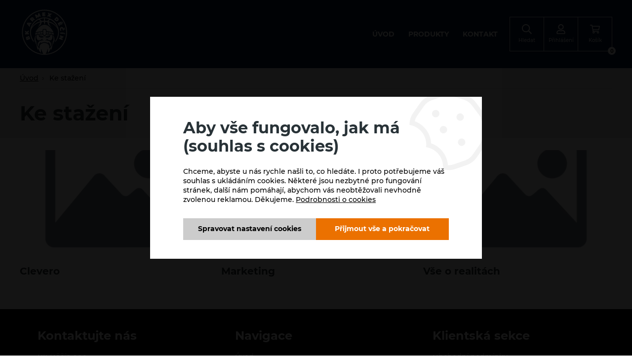

--- FILE ---
content_type: text/html; charset=utf-8
request_url: https://eshop.bkdecin.cz/ke-stazeni/
body_size: 11825
content:
<!DOCTYPE html>
<html lang="cs" xmlns="http://www.w3.org/1999/xhtml">
<head>
    <script>
    dataLayer = [ {"ecomm_pagetype":"other"} ];
</script>    <meta charset="utf-8">
    <meta http-equiv="X-UA-Compatible" content="IE=edge">
    <meta name="viewport" content="width=device-width, initial-scale=1.0, user-scalable=0, minimal-ui">
    <meta name="robots" content="index, follow">
    <meta name="author" content="Poski.com s.r.o.">
    <meta name="keywords" content="BK Děčín, Fanshop, Basketbal">
    <meta name="description" content="Ke stažení">
    <meta property="og:site_name" content="FANSHOP BK Děčín">
    <meta property="og:image" content="https://eshop.bkdecin.cz/frontend/images/default/og-image.jpg">
    <title>Ke stažení | FANSHOP BK Děčín</title>
    <link rel="preload" href="/frontend/fonts/Montserrat/Montserrat-medium-normal.woff2" as="font" crossorigin>
<link rel="preload" href="/frontend/fonts/Montserrat/Montserrat-bold-normal.woff2" as="font" crossorigin>
<link rel="preload" href="/frontend/fonts/Montserrat/Montserrat-light-normal.woff2" as="font" crossorigin>
<link rel="preload" href="/frontend/fonts/Montserrat/Montserrat-black-normal.woff2" as="font" crossorigin>
<link rel="preload" href="/data/cache/pminify/1765473582-a77c13001408b5d96d04ab64a2294ca2915f12cd.css" as="style" />
    <!-- Google tag (gtag.js) -->
<script async src="https://www.googletagmanager.com/gtag/js"></script>
<!-- END Google tag (gtag.js) -->
<script>
    window.dataLayer = window.dataLayer || [];
    function gtag(){dataLayer.push(arguments);}
    gtag('js', new Date());
    gtag('consent', 'default', {"analytics_storage":"denied","ad_storage":"denied","ad_user_data":"denied","ad_personalization":"denied"});
gtag('consent', 'update', {"analytics_storage":"denied","ad_storage":"denied","ad_user_data":"denied","ad_personalization":"denied"});
    
    
</script>    <link rel="stylesheet" type="text/css" href="/data/cache/pminify/1765473582-a77c13001408b5d96d04ab64a2294ca2915f12cd.css" />
<script>var PQ = {"clPATH":"\/","locale":"cs"};</script>


<script type='application/ld+json'>
{
    "@context": "http://schema.org",
    "@type": "Organization",
    "url": "https://eshop.bkdecin.cz/",
    "logo": "https://eshop.bkdecin.cz/frontend/images/logo.png",
    "name": "BK Děčín s.r.o.",
    "email": "",
    "telephone": "",
    "address": {
      "@type": "PostalAddress",
      "streetAddress": "MAROLDOVA 1279/2",
      "addressLocality": "Děčín ",
      "postalCode": "40502"
    },

    "contactPoint": [{
      "@type": "ContactPoint",
      "telephone": "",
      "contactType": "customer service"
    }]
}
</script>

<script type="application/ld+json">
  {
    "@context": "http://schema.org",
    "@type": "WebSite",
    "url": "https://eshop.bkdecin.cz/ke-stazeni/",
    "name": "Ke stažení"
  }
</script>


    
<link rel="icon" href="/frontend/images/favicons/favicon.ico" type="image/x-icon">
<link rel="apple-touch-icon" sizes="180x180" href="/frontend/images/favicons/apple-touch-icon.png">
<link rel="icon" type="image/png" sizes="32x32" href="/frontend/images/favicons/favicon-32x32.png">
<link rel="icon" type="image/png" sizes="16x16" href="/frontend/images/favicons/favicon-16x16.png">
<link rel="manifest" href="/frontend/images/favicons/site.webmanifest">
<meta name="msapplication-TileColor" content="#3e6bac">
<meta name="theme-color" content="#3e6bac">    
    <!-- Global site tag (gtag.js) - Google Analytics -->
<script async src="https://www.googletagmanager.com/gtag/js?id=UA-138180362-39"></script>
<script>
  window.dataLayer = window.dataLayer || [];
  function gtag(){dataLayer.push(arguments);}
  gtag('js', new Date());

  gtag('config', 'UA-138180362-39');
</script>
<!-- tracking:jscodes/displayCodes/2 --><!-- /tracking:jscodes/displayCodes/2 -->
    </head>
<body class="  location_file_getList locale_cs domain_eshop_bkdecin_cz">

<!-- tracking:jscodes/displayCodes/3 --><!-- /tracking:jscodes/displayCodes/3 -->

<header class="AppHeader " data-component="AppHeader">
    <div class="AppHeader-holder">
        <div class="AppHeader-frame u-frameMd">
            <div class="AppHeader-claim u-hiddenVisually">                FANSHOP BK Děčín            </div>            <div class="AppHeader-hmb" data-nav-opener>
                <svg width="20" height="20" xmlns="http://www.w3.org/2000/svg" viewBox="0 0 448 512"><path fill="currentColor" d="M16 132h416c8.837 0 16-7.163 16-16V76c0-8.837-7.163-16-16-16H16C7.163 60 0 67.163 0 76v40c0 8.837 7.163 16 16 16zm0 160h416c8.837 0 16-7.163 16-16v-40c0-8.837-7.163-16-16-16H16c-8.837 0-16 7.163-16 16v40c0 8.837 7.163 16 16 16zm0 160h416c8.837 0 16-7.163 16-16v-40c0-8.837-7.163-16-16-16H16c-8.837 0-16 7.163-16 16v40c0 8.837 7.163 16 16 16z"></path></svg>
                <span>Menu</span>
            </div>
            <a href="/" class="AppHeader-logo">
                <svg xmlns="http://www.w3.org/2000/svg" xmlns:xlink="http://www.w3.org/1999/xlink" overflow="visible" preserveAspectRatio="none" viewBox="0 0 146 146" xml:space="preserve" y="0px" x="0px" width="194" height="194"><g transform="translate(1, 1)"><path d="M72.2,143c39,0,70.9-31.8,70.9-70.9c0-39-31.8-70.9-70.9-70.9c-39,0-70.9,31.8-70.9,70.9  C1.3,111.2,33.2,143,72.2,143L72.2,143z" style="fill-rule:evenodd;clip-rule:evenodd;fill:#001D40;" vector-effect="non-scaling-stroke"></path><path d="M39.4,38.7l-1.8-1.9l0.8-0.8l2.8,0.9l3.2-3.1l-4.2-1c0.2-1.2-0.2-2.4-1.3-3.5c-1.9-1.9-4.2-1.7-6.6,0.6  c-0.8,0.8-2,2-3.6,3.6l7.6,7.9L39.4,38.7z M35.5,34.7l-1.7-1.8l0.6-0.6c0.7-0.7,1.3-0.8,1.9-0.2c0.6,0.6,0.5,1.3-0.2,2L35.5,34.7z   M123,61.1c1.3-0.3,2.4,0.6,2.7,2.2c0.1,0.7,0.2,1.9,0.2,3.6l3.3,0c0.1-1.7,0-3.3-0.3-4.6c-0.4-1.9-1.2-3.3-2.4-4.3  c-1.3-1-2.7-1.3-4.4-1c-1.7,0.3-2.9,1.1-3.8,2.5c-0.8,1.4-1,3-0.7,4.9c0.2,1.3,0.7,2.8,1.4,4.3l3.1-1.1c-0.6-1.8-1-3-1-3.5  C121,62.6,121.7,61.4,123,61.1z M51.2,29.9l-1.3-3.6l3.5,2.6l2-0.9l0.6-4.4l1.7,3.4l3.5-1.5l-4.7-9.9l-3,1.3l-1.1,6.6l-5.5-3.8  l-3,1.3l3.8,10.3L51.2,29.9z M72.2,5.7C35.4,5.7,5.5,35.6,5.5,72.4c0,36.8,29.9,66.7,66.7,66.7c36.8,0,66.7-29.9,66.7-66.7  C138.8,35.6,108.9,5.7,72.2,5.7z M75.7,136.3c2.9-4.8,4.9-10.1,6-15.6c0.6,3.6,0.8,8.7,0.4,12.8c4.5-4.2,6.9-7.7,7.9-13.2  c0.6,1.3,1.3,2.5,1.5,4.6c4.6-7.3,4.6-20.1,2.7-27.4c-0.1,8.9,1.3,16.2-7.9,23.4c0.1-8.7,0.8-11.9-7.8-15.7c-3.8-1.7-9.1-1.7-12.8,0  c-8.6,3.8-7.9,6.9-7.8,15.7c-9.2-7.2-7.8-14.5-7.9-23.4c-1.9,7.3-1.9,20.1,2.7,27.4c0.2-2,0.9-3.2,1.5-4.6c0.9,5.5,3.4,9,7.9,13.2  c-0.4-4.1-0.2-9.2,0.4-12.8c1.2,5.6,3.2,10.8,6,15.6C35,134.5,8.1,106.5,8.1,72.4c0-35.3,28.7-64,64-64c35.3,0,64,28.7,64,64  C136.2,106.5,109.4,134.5,75.7,136.3z M25.8,74.7l-3.2,0.1l0-1.1l3.2-2.2l-0.1-4.7L19.8,71l-5.2-3.6l0.1,4.6l4.2,2.8l0,0l-4.1,0.1  l0.1,3.9l11-0.2L25.8,74.7z M29.7,52.9L28.8,52l1.9-3.8l1.3,0.2l1.8-3.6l-12-0.7l-1.6,3.2l7.7,9.3L29.7,52.9z M26.6,49.6l-2.1-2.2  l3,0.4L26.6,49.6z M83.4,26.2l2.5-2l1,3l4.2,1.3l-2-6.2l5.1-4.3l-4.4-1.3l-2.3,2l-0.8-3l-4.4-1.3l1.9,6.4l-5,4.1L83.4,26.2z   M130.5,73.7l-0.2,3.5l2.4,2.6l0.2-4.2L130.5,73.7z M127.6,46.5l-1.5-2.8l-1.1-0.2l0.4-1l-1.5-2.8l-1.3,3.2l1.5,2.8L127.6,46.5z   M75,24.7l-0.1-3.1l-5.1,0.2l0-1l4.3-0.2l-0.1-2.9L69.6,18l0-1l5.1-0.2l-0.1-3.1l-9,0.3l0.4,11L75,24.7z M115.3,53.9l2.7-1.4  l-2.4-4.5l0.9-0.5l2,3.8l2.6-1.4l-2-3.8l0.8-0.4l2.4,4.5l2.7-1.4l-4.2-8l-9.7,5.1L115.3,53.9z M103.9,37.8c1.4,1.4,2.8,2.1,4.3,2.2  c1.5,0.1,2.9-0.5,4.1-1.8c1.3-1.3,1.8-2.7,1.7-4.2c-0.1-1.5-0.9-3-2.3-4.4c-0.7-0.7-1.8-1.8-3.3-3.1l-7.7,7.8  C102,35.9,103.1,37,103.9,37.8z M108.9,31.6c0.2,0.1,0.4,0.4,0.7,0.7c0.9,0.9,0.9,2.1-0.1,3.2c-1,1-2.3,1.1-3.2,0.2l-0.7-0.7  L108.9,31.6z M44.4,79.5c6.9-1.5,14.3-2.3,21.9-2.7l0.1-5.9c-7.2,0.9-14.3,2.5-21.4,4.5L44.4,79.5z M60.9,73.1c1.9,0,1.9,2.9,0,2.9  C58.9,76,58.9,73.1,60.9,73.1z M52.3,74.6c1.7,0,1.7,2.5,0,2.5S50.6,74.6,52.3,74.6z M96.7,80.9c1.1,4.3,2.6,6.9,2,13.7  c-0.3,2.2-0.7,3.3-1.8,5.1c0.3,2.4,0.6,7.9,0.5,10.5c1.5-4.4,2.2-8.5,2.9-14c0.6,1.7,0.3,4.2,0.1,7.2c3.1-7.4,1.1-16.9-2.7-22.3  C97.3,81,97,80.9,96.7,80.9z M68.5,65.3c-0.3,4.6-0.4,8.3-0.3,12.9c0,0.3,0.2,0.4,0.5,0.6l3.6,3.2l3.6-3.2c0.3-0.2,0.5-0.4,0.5-0.6  c0-4.6-0.1-8.3-0.3-12.9C75.8,64.6,68.5,64.6,68.5,65.3z M103.5,102.1c7.1-7.8,11.5-18.3,11.5-29.8c0-12.1-4.8-23-12.5-30.9  c-7.7-7.9-18.6-12.7-30.3-12.8h-0.1c-11.7,0.1-22.5,5-30.2,12.8c-7.7,7.9-12.5,18.8-12.5,30.9c0,11.5,4.4,22,11.5,29.8  c-0.4-1.5-0.7-3.1-0.9-4.8c-3.7-5.2-6.4-11.7-7.5-18.5c-0.3-2.2-0.5-4.3-0.5-6.5c0-5.8,1.2-9.4,3.9-13.2c5.8-8.1,14-13.5,23.5-15.9  c0.2,0,0.3,0,0.4,0.1c0.1,0.1,0.1,0.3,0.1,0.4c-1.3,4.8-4.4,9.4-7.7,14.3c1.2-1.3,2.5-2.6,3.9-3.7c1.4-1.2,2.9-2.3,4.6-3.3  c1.7-2.8,2.7-5.5,2.9-8.1c0-0.3,0.3-0.6,0.6-0.6c2-0.3,3.9-0.5,5.9-0.6c0.1,0,0.3,0,0.4,0.1c0.1,0.1,0.2,0.2,0.2,0.4v0.3  c0,1.7,0.1,3.4,0.1,5.1c0.4,0,0.7,0,1.1-0.1h0.8c0.4,0,0.8,0,1.1,0.1c0.1-1.7,0.1-3.4,0.1-5.1v-0.2c0-0.1,0.1-0.3,0.2-0.4  c0.1-0.1,0.2-0.2,0.4-0.1c2,0.1,4,0.3,5.9,0.6c0.3,0.1,0.6,0.3,0.6,0.6c0.2,2.6,1.3,5.3,2.9,8.1c1.6,1,3.2,2.1,4.6,3.3  c1.4,1.2,2.7,2.4,3.9,3.7c-3.4-4.9-6.4-9.5-7.7-14.3c0-0.2,0-0.3,0.1-0.4c0.1-0.1,0.3-0.2,0.4-0.1c9.5,2.4,17.7,7.8,23.4,15.8  c2.6,3.6,3.9,7.4,3.9,13.3c0,9-3.2,18.2-8,25C104.2,99,104,100.6,103.5,102.1z M59.9,39.8c-0.1,0.2-0.2,0.3-0.5,0.4  c-9.7,2.7-18.5,8.5-24.8,17.5c2-5.4,5.2-10.3,9.1-14.3c2.9-3,6.3-5.5,10-7.5c1.9-1,5,1.2,6.1,3.3C60,39.3,60,39.6,59.9,39.8z   M70.6,37.9c0,0.3-0.2,0.5-0.5,0.5c-2.1,0.1-4.1,0.3-6.2,0.7c-0.3,0.1-0.5-0.1-0.7-0.3c-1-2.1-3.3-3.9-5.6-4.7  c4.1-1.6,8.7-2.6,13.3-2.7C70.8,33.5,70.7,35.7,70.6,37.9z M81.1,38.8c-0.1,0.3-0.4,0.4-0.7,0.3c-2-0.4-4.1-0.6-6.2-0.7  c-0.3,0-0.5-0.2-0.5-0.5c-0.1-2.2-0.2-4.4-0.3-6.6c4.6,0.2,9.2,1.1,13.3,2.7C84.4,34.9,82.1,36.7,81.1,38.8z M84.9,40.2  c-0.2-0.1-0.4-0.2-0.5-0.4c-0.1-0.2-0.1-0.4,0-0.6c1.1-2.1,4.2-4.3,6.1-3.3c3.7,2,7.1,4.5,10,7.5c3.9,4,7.1,8.9,9.1,14.3  C103.4,48.7,94.6,42.8,84.9,40.2z M66.1,85.3c-0.5-0.2-1-0.3-1.6-0.5c-0.2,0.8-0.8,1.4-1.6,1.5c-1.1,0.1-2.1-0.8-2.3-2.1  c0-0.2,0-0.4,0-0.7c-0.5-0.2-0.9-0.3-1.4-0.5C60.4,87.5,62.8,88.3,66.1,85.3z M85,83.1c-0.5,0.1-0.9,0.3-1.4,0.4c0,0.2,0,0.4,0,0.7  c-0.1,1.3-1.1,2.2-2.2,2c-0.8-0.1-1.3-0.7-1.6-1.5c-0.5,0.2-1,0.3-1.6,0.5C81.7,88.2,84.1,87.5,85,83.1z M78.1,78.8  c-0.1,0.6-0.5,1.1-1.1,1.6l-4.8,4.3l-4.8-4.3c-0.5-0.5-0.9-0.9-1.1-1.6c-5.8,0.2-11.5,0.8-17,1.8c-1.6,4.8-1.1,11.2,2.6,14.5  c2.8,2.2,6,1.4,9.1-0.2c2.4-1.2,4.6-2.9,7-3.9L65,94.5l6.7,2c-2.6-0.1-6,0-8.9,0.5c-3.9,0.6-7.2,2.3-9.1,6c-2,4.1-1.2,9.3,2.1,12.8  c-0.4-7.3,1.1-12.9,6.8-14.2c-1.2,1.7-1.8,2.7-2.8,4.5c3.1-2,6-4.3,12-4.4c6.4-0.1,9.3,2.2,12.7,4.4c-1-1.7-1.6-2.8-2.8-4.5  c5.8,1.3,7.2,6.9,6.8,14.2c3.3-3.4,4.1-8.7,2.1-12.8c-1.8-3.7-5.2-5.4-9.1-6c-2.9-0.5-6.3-0.6-8.9-0.5l6.7-2L76.3,91  c2.4,1.1,4.6,2.7,7,3.9c3.1,1.6,6.3,2.4,9.1,0.2c3.7-3.3,4.2-9.7,2.6-14.5C89.6,79.6,83.8,79.1,78.1,78.8z M68.7,85.6l-0.8,3.9  l-0.8-2l-7.5,3.2l3.6-2.6c-4.4,0.3-7.2-1.5-7.8-6l-2.3-1.2c7.6,0.9,12,2.5,18.9,5.1L68.7,85.6z M89,82.1c-0.6,4.6-3.4,6.4-7.8,6  l3.6,2.6l-7.5-3.2l-0.8,2l-0.8-3.9L72.4,86c7-2.6,11.7-4.2,18.9-5.1L89,82.1z M72.2,50.1c-10.2,0-21.3,10.6-26.9,23.2  c7-2,14-3.5,21.1-4.4c0.1-1.3,0.1-2.5,0.2-3.8c0.1-1.7,1.6-2.1,2.9-2.2c1.5-0.2,4-0.2,5.5,0c1.3,0.1,2.8,0.6,2.9,2.2  c0.1,1.3,0.1,2.5,0.2,3.8c7,0.8,14,2.4,21.1,4.4C93.5,60.7,82.4,50.1,72.2,50.1z M132.3,62.3l-1-0.5l0.7-0.8l-0.6-3.1l-2.1,2.7  l0.6,3.2l3,1.7L132.3,62.3z M46.7,81c-3.8,5.3-5.8,14.9-2.7,22.3c-0.1-3-0.5-5.6,0.1-7.2c0.7,5.5,1.4,9.6,2.9,14  c-0.2-2.6,0.2-8,0.5-10.5c-1.1-1.7-1.5-2.8-1.8-5.1c-0.6-6.8,0.9-9.4,2-13.7C47.4,80.9,47,81,46.7,81z M100,79.5l-0.6-4  c-7.1-2-14.2-3.6-21.4-4.5l0.1,5.9C85.7,77.1,93.1,78,100,79.5z M92,74.6c1.7,0,1.7,2.5,0,2.5C90.3,77.2,90.3,74.6,92,74.6z   M83.5,73.1c1.9,0,1.9,2.9,0,2.9C81.5,76,81.5,73.1,83.5,73.1z M26.3,84.3c-0.8-0.6-1.6-0.7-2.5-0.4c-1.1,0.4-1.8,1.5-1.7,2.8  c-0.7-0.9-2-1.2-3.1-0.8c-0.8,0.3-1.4,0.9-1.6,1.8c-0.3,0.9-0.2,1.9,0.2,3.1c0.4,1.2,1,2.8,1.9,5.1l10.4-3.6  c-0.7-2.3-1.3-4.1-1.7-5.3C27.7,85.7,27.1,84.8,26.3,84.3z M20.7,91.2l-0.3-0.9c-0.2-0.6,0-1,0.4-1.2c0.6-0.2,1.1,0.1,1.3,0.6  l0.3,0.9L20.7,91.2z M24.3,90l-0.4-1.1c-0.2-0.6,0-1.1,0.4-1.2c0.6-0.2,1.1,0.1,1.3,0.6c0.1,0.4,0.2,0.7,0.4,1.1L24.3,90z   M116.9,85.2l4.5,1.4l-5.7,2.4l-1,3.2l10.5,3.4l1.2-3.7l-4.5-1.4l5.6-2.2l1.1-3.4l-10.5-3.4L116.9,85.2z M118.5,76.8l11,0.6l0.2-3.9  l-11-0.6L118.5,76.8z" style="fill:#FFFFFF;" vector-effect="non-scaling-stroke"></path></g></svg>            </a>
            <div class="AppHeader-center">
                                <nav class="AppNavigation AppHeader-navigation" data-component="AppNavigation">
    <div class="AppNavigation-closer" data-closer>
        <svg width="16" height="16" xmlns="http://www.w3.org/2000/svg" viewBox="0 0 320 512">
            <path fill="currentColor" d="M207.6 256l107.72-107.72c6.23-6.23 6.23-16.34 0-22.58l-25.03-25.03c-6.23-6.23-16.34-6.23-22.58 0L160 208.4 52.28 100.68c-6.23-6.23-16.34-6.23-22.58 0L4.68 125.7c-6.23 6.23-6.23 16.34 0 22.58L112.4 256 4.68 363.72c-6.23 6.23-6.23 16.34 0 22.58l25.03 25.03c6.23 6.23 16.34 6.23 22.58 0L160 303.6l107.72 107.72c6.23 6.23 16.34 6.23 22.58 0l25.03-25.03c6.23-6.23 6.23-16.34 0-22.58L207.6 256z"></path>
        </svg>
    </div>
    <ul class="AppNavigation-list">
        <li class="AppNavigationItem is-level-1">
    <a class="AppNavigationItem-link " href="/">
        Úvod    </a>
    </li><li class="AppNavigationItem is-level-1">
    <a class="AppNavigationItem-link " href="/eshop/">
        Produkty    </a>
    </li><li class="AppNavigationItem is-level-1">
    <a class="AppNavigationItem-link " href="/kontakt/">
        Kontakt    </a>
    </li>    </ul>
</nav>
            </div>
            <div class="AppHeader-boxes">
                <div class="HeaderBox " data-component="HeaderBox" data-search-opener>
    <a href="#" class="HeaderBox-content" aria-label="Hledat" data-opener>
        <svg width="20" height="20" xmlns="http://www.w3.org/2000/svg" viewBox="0 0 512 512"><path fill="currentColor" d="M508.5 468.9L387.1 347.5c-2.3-2.3-5.3-3.5-8.5-3.5h-13.2c31.5-36.5 50.6-84 50.6-136C416 93.1 322.9 0 208 0S0 93.1 0 208s93.1 208 208 208c52 0 99.5-19.1 136-50.6v13.2c0 3.2 1.3 6.2 3.5 8.5l121.4 121.4c4.7 4.7 12.3 4.7 17 0l22.6-22.6c4.7-4.7 4.7-12.3 0-17zM208 368c-88.4 0-160-71.6-160-160S119.6 48 208 48s160 71.6 160 160-71.6 160-160 160z"></path></svg>                    <span class="HeaderBox-label">Hledat</span>
                    </a>
    </div><div class="HeaderBox " data-component="HeaderBox" data-login-opener>
    <a href="#" class="HeaderBox-content" aria-label="Přihlášení" data-opener>
        <svg width="20" height="20" xmlns="http://www.w3.org/2000/svg" viewBox="0 0 448 512"><path fill="currentColor" d="M313.6 304c-28.7 0-42.5 16-89.6 16-47.1 0-60.8-16-89.6-16C60.2 304 0 364.2 0 438.4V464c0 26.5 21.5 48 48 48h352c26.5 0 48-21.5 48-48v-25.6c0-74.2-60.2-134.4-134.4-134.4zM400 464H48v-25.6c0-47.6 38.8-86.4 86.4-86.4 14.6 0 38.3 16 89.6 16 51.7 0 74.9-16 89.6-16 47.6 0 86.4 38.8 86.4 86.4V464zM224 288c79.5 0 144-64.5 144-144S303.5 0 224 0 80 64.5 80 144s64.5 144 144 144zm0-240c52.9 0 96 43.1 96 96s-43.1 96-96 96-96-43.1-96-96 43.1-96 96-96z"></path></svg>                    <span class="HeaderBox-label">Přihlášení</span>
                    </a>
    </div><div class="HeaderBox " data-component="HeaderBox" data-cart-box>
    <a href="#" class="HeaderBox-content" aria-label="Košík" data-opener>
        <svg width="20" height="20" xmlns="http://www.w3.org/2000/svg" viewBox="0 0 576 512"><path fill="currentColor" d="M551.991 64H144.28l-8.726-44.608C133.35 8.128 123.478 0 112 0H12C5.373 0 0 5.373 0 12v24c0 6.627 5.373 12 12 12h80.24l69.594 355.701C150.796 415.201 144 430.802 144 448c0 35.346 28.654 64 64 64s64-28.654 64-64a63.681 63.681 0 0 0-8.583-32h145.167a63.681 63.681 0 0 0-8.583 32c0 35.346 28.654 64 64 64 35.346 0 64-28.654 64-64 0-18.136-7.556-34.496-19.676-46.142l1.035-4.757c3.254-14.96-8.142-29.101-23.452-29.101H203.76l-9.39-48h312.405c11.29 0 21.054-7.869 23.452-18.902l45.216-208C578.695 78.139 567.299 64 551.991 64zM208 472c-13.234 0-24-10.766-24-24s10.766-24 24-24 24 10.766 24 24-10.766 24-24 24zm256 0c-13.234 0-24-10.766-24-24s10.766-24 24-24 24 10.766 24 24-10.766 24-24 24zm23.438-200H184.98l-31.31-160h368.548l-34.78 160z"></path></svg>                    <span class="HeaderBox-label">Košík</span>
                            <span class="HeaderBox-badge" data-badge>0</span>
            </a>
            <div class="HeaderBox-dropdown" data-dropdown>
<div class="CartHolder" data-component="CartHolder">
    <div class="CartHolder-wrapper">
        <div class="CartHolder-section">
                        <form method="post" action="/kosik/"
                  class="u-hidden">
                                <div class="CartHolder-sum">
                    <span>Celkem:</span>
                    <strong>0&nbsp;<span class="currency">Kč</span></strong>
                </div>
                                    <a
        class="ButtonBase ButtonBase--primary ButtonBase--sm CartHolder-toCart"
        href="/kosik/"                >
                <span>Pokračovat do košíku</span>
            </a>
            </form>
            
<div class="AppAlert AppAlert--info CartHolder-alert"  >
    <div class="AppAlert-icon">
    <svg width="20" height="20" xmlns="http://www.w3.org/2000/svg" viewBox="0 0 512 512"><path fill="currentColor" d="M256 8C119.043 8 8 119.083 8 256c0 136.997 111.043 248 248 248s248-111.003 248-248C504 119.083 392.957 8 256 8zm0 110c23.196 0 42 18.804 42 42s-18.804 42-42 42-42-18.804-42-42 18.804-42 42-42zm56 254c0 6.627-5.373 12-12 12h-88c-6.627 0-12-5.373-12-12v-24c0-6.627 5.373-12 12-12h12v-64h-12c-6.627 0-12-5.373-12-12v-24c0-6.627 5.373-12 12-12h64c6.627 0 12 5.373 12 12v100h12c6.627 0 12 5.373 12 12v24z"></path></svg>    </div>
    <div class="AppAlert-text" data-text>Nákupní košík je prázdný.</div>
</div>        </div>
            </div>
</div></div>
    </div>            </div>
        </div>
    </div>
    <aside class="QuickSearch u-invisibleScrollBar" data-component="QuickSearch">
    <form class="QuickSearch-content" method="get" action="/hledat/">
        <div class="QuickSearch-search">
            <svg class="QuickSearch-icon" width="22" height="22" xmlns="http://www.w3.org/2000/svg" viewBox="0 0 512 512"><path fill="currentColor" d="M508.5 481.6l-129-129c-2.3-2.3-5.3-3.5-8.5-3.5h-10.3C395 312 416 262.5 416 208 416 93.1 322.9 0 208 0S0 93.1 0 208s93.1 208 208 208c54.5 0 104-21 141.1-55.2V371c0 3.2 1.3 6.2 3.5 8.5l129 129c4.7 4.7 12.3 4.7 17 0l9.9-9.9c4.7-4.7 4.7-12.3 0-17zM208 384c-97.3 0-176-78.7-176-176S110.7 32 208 32s176 78.7 176 176-78.7 176-176 176z"></path></svg>
            <label for="quick-search" class="u-hiddenVisually">Vyhledávání</label>
            <input id="quick-search" class="QuickSearch-input" type="search" name="q" placeholder="Vyhledávání..."
                   value="" autocomplete="off">
            <div class="QuickSearch-cancel" data-close>
                <svg xmlns="http://www.w3.org/2000/svg" viewBox="0 0 24 24" width="23" height="23"><path fill="currentColor" d="M19 6.41L17.59 5 12 10.59 6.41 5 5 6.41 10.59 12 5 17.59 6.41 19 12 13.41 17.59 19 19 17.59 13.41 12z"></path></svg>
            </div>
        </div>
        <div class="QuickSearch-results u-customScrollBar" data-results>
            <template data-template-no-results>
                <div class="QuickSearch-noResults">Žádné výsledky k zobrazení.</div>
            </template>
            <template data-template-heading>
                <div class="QuickSearch-title" data-heading></div>
            </template>
            <template data-template-item>
                <a class="QuickSearchItem">
    <div class="QuickSearchItem-image" data-image></div>
    <div class="QuickSearchItem-content">
        <div class="QuickSearchItem-name" data-name></div>
        <div class="QuickSearchItem-subText" data-sub-text></div>
    </div>
</a>            </template>
        </div>
    </form>
</aside>


</header>

<main class="FileListPage">
    
<header class="SubpageHeader">

    <div class="Breadcrumbs">
    <div class="Breadcrumbs-frame u-frameMd">
                <ul class="Breadcrumbs-inner">
                            <li class="Breadcrumbs-item">
                    <a href="/">Úvod</a>
                </li>
                                                        <li class="Breadcrumbs-item">
                    <a >Ke stažení</a>
                </li>
                    </ul>
    </div>
    <script type='application/ld+json'>{"@context":"http:\/\/schema.org","@type":"BreadcrumbList","itemListElement":[{"item":"https:\/\/eshop.bkdecin.cz\/","name":"\u00davod","position":1,"@type":"ListItem"},{"item":"https:\/\/eshop.bkdecin.cz\/ke-stazeni\/","name":"Ke sta\u017een\u00ed","position":2,"@type":"ListItem"}]}</script></div>

    <div class="SubpageHeader-frame u-frameMd">
        <h1 class="SubpageHeader-title">Ke stažení</h1>
    </div>

</header>
    <div class="FileListPage-frame u-frameMd">
        
        
        <div class="FileList" data-ajax-results>
    <article class="FileItem">
    <a href="/ke-stazeni/clevero-7/" class="FileItem-picture">
        <picture><source srcset="/data/storage/thumbs/380x216-scalecrop/no-picture.jpg.webp" type="image/webp" /><img class="no-picture lazy" loading="lazy" src="/data/storage/thumbs/380x216-scalecrop/no-picture.jpg" width="380" height="216" alt="Clevero" title="Clevero" /></picture>        <span class="FileItem-hover">
            <span class="FileItem-hoverBtn">
                <svg width="28" height="28" xmlns="http://www.w3.org/2000/svg" viewBox="0 0 512 512"><path fill="currentColor" d="M216 0h80c13.3 0 24 10.7 24 24v168h87.7c17.8 0 26.7 21.5 14.1 34.1L269.7 378.3c-7.5 7.5-19.8 7.5-27.3 0L90.1 226.1c-12.6-12.6-3.7-34.1 14.1-34.1H192V24c0-13.3 10.7-24 24-24zm296 376v112c0 13.3-10.7 24-24 24H24c-13.3 0-24-10.7-24-24V376c0-13.3 10.7-24 24-24h146.7l49 49c20.1 20.1 52.5 20.1 72.6 0l49-49H488c13.3 0 24 10.7 24 24zm-124 88c0-11-9-20-20-20s-20 9-20 20 9 20 20 20 20-9 20-20zm64 0c0-11-9-20-20-20s-20 9-20 20 9 20 20 20 20-9 20-20z"></path></svg>
                Zobrazit kategorii            </span>
        </span>
    </a>
    <h2 class="FileItem-title">
        <a href="/ke-stazeni/clevero-7/">Clevero</a>
    </h2>
</article><article class="FileItem">
    <a href="/ke-stazeni/marketing-6/" class="FileItem-picture">
        <picture><source srcset="/data/storage/thumbs/380x216-scalecrop/no-picture.jpg.webp" type="image/webp" /><img class="no-picture lazy" loading="lazy" src="/data/storage/thumbs/380x216-scalecrop/no-picture.jpg" width="380" height="216" alt="Marketing" title="Marketing" /></picture>        <span class="FileItem-hover">
            <span class="FileItem-hoverBtn">
                <svg width="28" height="28" xmlns="http://www.w3.org/2000/svg" viewBox="0 0 512 512"><path fill="currentColor" d="M216 0h80c13.3 0 24 10.7 24 24v168h87.7c17.8 0 26.7 21.5 14.1 34.1L269.7 378.3c-7.5 7.5-19.8 7.5-27.3 0L90.1 226.1c-12.6-12.6-3.7-34.1 14.1-34.1H192V24c0-13.3 10.7-24 24-24zm296 376v112c0 13.3-10.7 24-24 24H24c-13.3 0-24-10.7-24-24V376c0-13.3 10.7-24 24-24h146.7l49 49c20.1 20.1 52.5 20.1 72.6 0l49-49H488c13.3 0 24 10.7 24 24zm-124 88c0-11-9-20-20-20s-20 9-20 20 9 20 20 20 20-9 20-20zm64 0c0-11-9-20-20-20s-20 9-20 20 9 20 20 20 20-9 20-20z"></path></svg>
                Zobrazit kategorii            </span>
        </span>
    </a>
    <h2 class="FileItem-title">
        <a href="/ke-stazeni/marketing-6/">Marketing</a>
    </h2>
</article><article class="FileItem">
    <a href="/ke-stazeni/vse-o-realitach-2/" class="FileItem-picture">
        <picture><source srcset="/data/storage/thumbs/380x216-scalecrop/no-picture.jpg.webp" type="image/webp" /><img class="no-picture lazy" loading="lazy" src="/data/storage/thumbs/380x216-scalecrop/no-picture.jpg" width="380" height="216" alt="Vše o realitách " title="Vše o realitách " /></picture>        <span class="FileItem-hover">
            <span class="FileItem-hoverBtn">
                <svg width="28" height="28" xmlns="http://www.w3.org/2000/svg" viewBox="0 0 512 512"><path fill="currentColor" d="M216 0h80c13.3 0 24 10.7 24 24v168h87.7c17.8 0 26.7 21.5 14.1 34.1L269.7 378.3c-7.5 7.5-19.8 7.5-27.3 0L90.1 226.1c-12.6-12.6-3.7-34.1 14.1-34.1H192V24c0-13.3 10.7-24 24-24zm296 376v112c0 13.3-10.7 24-24 24H24c-13.3 0-24-10.7-24-24V376c0-13.3 10.7-24 24-24h146.7l49 49c20.1 20.1 52.5 20.1 72.6 0l49-49H488c13.3 0 24 10.7 24 24zm-124 88c0-11-9-20-20-20s-20 9-20 20 9 20 20 20 20-9 20-20zm64 0c0-11-9-20-20-20s-20 9-20 20 9 20 20 20 20-9 20-20z"></path></svg>
                Zobrazit kategorii            </span>
        </span>
    </a>
    <h2 class="FileItem-title">
        <a href="/ke-stazeni/vse-o-realitach-2/">Vše o realitách </a>
    </h2>
</article></div>
            </div>
</main>
<footer class="AppFooter">
    <div class="AppFooter-frame u-frameMd">
        <div class="AppFooter-col">
            <h2 class="AppFooter-title">Kontaktujte nás</h2>
            <p>
                BK Děčín s.r.o. <br>
                MAROLDOVA 1279/2 <br>
                Děčín  40502            </p>
            <p>
                                            </p>
        </div>
        <nav class="AppFooter-col">
            <h2 class="AppFooter-title">Navigace</h2>
                        
<ul class="FooterNav">
    <li class="FooterNav-item"><a href="/">Úvod</a></li><li class="FooterNav-item"><a href="/eshop/">Produkty</a></li><li class="FooterNav-item"><a href="/kontakt/">Kontakt</a></li></ul>

        </nav>
        <nav class="AppFooter-col">
            <h2 class="AppFooter-title">Klientská sekce</h2>
                        
<ul class="FooterNav">
    <li class="FooterNav-item"><a href="https://eshop.bkdecin.cz/dokument/obchodni-podminky/2/">Obchodní podmínky</a></li><li class="FooterNav-item"><a href="https://eshop.bkdecin.cz/dokument/zpracovani-udaju/2/">Zpracování osobních údajů</a></li><li class="FooterNav-item"><a href="/cookies/">Cookies</a></li></ul>

            <div class="AppFooter-socials">
                


            </div>
        </nav>
        <div class="AppFooter-copy">
            <p><span>FANSHOP BK Děčín&nbsp;|&nbsp;&copy;&nbsp;2026</span></p>
            
            <p><svg xmlns="http://www.w3.org/2000/svg" width="30" height="30" viewBox="0 0 65.61 64.32"> <path fill="#ED7339" d="M65.61,32.16c0,17.76-14.69,32.16-32.8,32.16c-0.51,0-1.02-0.011-1.53-0.03 C16.5,63.62,4.27,53.37,0.91,39.72C0.32,37.3,0,34.76,0,32.16C0,14.4,14.69,0,32.81,0C50.92,0,65.61,14.4,65.61,32.16z"></path><path d="M40.718,20.742h-2.505c0-3.909-2.426-7.091-5.41-7.091 c-2.981,0-5.405,3.181-5.405,7.091h-2.505c0-5.265,3.549-9.547,7.911-9.547C37.168,11.194,40.718,15.477,40.718,20.742z"></path><polygon fill="#FFFFFF" points="46.733,48.92 18.879,48.92 20.001,20.742 45.611,20.742 "></polygon><path opacity="0.1" d="M46.73,48.92L31.28,64.29C16.5,63.62,4.27,53.37,0.91,39.72L20,20.74 L46.73,48.92z"></path></svg><span><a target="_blank" rel="noopener" href="https://www.tvorba-eshopy.cz">Clevero.</a> Chytrý eshop na míru.</span></p>
            </div>
    </div>
</footer>

<aside class="AppPopup AppPopup--5 u-invisibleScrollBar"
       id="login-popup"
       data-component="AppPopup"
       data-cancelable="1"
       >

    <div class="AppPopup-inner" >
                    <div class="AppPopup-close" data-pupup-base-close>
                <svg width="1em" height="1em" xmlns="http://www.w3.org/2000/svg" viewBox="0 0 320 512"><path fill="currentColor" d="M207.6 256l107.72-107.72c6.23-6.23 6.23-16.34 0-22.58l-25.03-25.03c-6.23-6.23-16.34-6.23-22.58 0L160 208.4 52.28 100.68c-6.23-6.23-16.34-6.23-22.58 0L4.68 125.7c-6.23 6.23-6.23 16.34 0 22.58L112.4 256 4.68 363.72c-6.23 6.23-6.23 16.34 0 22.58l25.03 25.03c6.23 6.23 16.34 6.23 22.58 0L160 303.6l107.72 107.72c6.23 6.23 16.34 6.23 22.58 0l25.03-25.03c6.23-6.23 6.23-16.34 0-22.58L207.6 256z"></path></svg>
            </div>
                            <h2 class="AppPopup-title">Přihlášení</h2>
                <div class="UserLoginPopup" data-component="UserLoginPopup">
    <div class="UserLoginPopup-form">
        
<div class="AppAlert AppAlert--error UserLoginPopup-messages u-spaceMd u-hidden" data-login-alert data-notification>
    <div class="AppAlert-icon">
    <svg width="20" height="20" xmlns="http://www.w3.org/2000/svg" viewBox="0 0 512 512"><path fill="currentColor" d="M504 256c0 136.997-111.043 248-248 248S8 392.997 8 256C8 119.083 119.043 8 256 8s248 111.083 248 248zm-248 50c-25.405 0-46 20.595-46 46s20.595 46 46 46 46-20.595 46-46-20.595-46-46-46zm-43.673-165.346l7.418 136c.347 6.364 5.609 11.346 11.982 11.346h48.546c6.373 0 11.635-4.982 11.982-11.346l7.418-136c.375-6.874-5.098-12.654-11.982-12.654h-63.383c-6.884 0-12.356 5.78-11.981 12.654z"></path></svg>    </div>
    <div class="AppAlert-text" data-text></div>
</div>        
<div class="AppForm "  data-form-anchor>

    
            
        <form action="/uzivatel/prihlaseni/" method="post" enctype="application/x-www-form-urlencoded" accept-charset="utf-8" id="webUser-login" ><input type="hidden" name="__form_submitted_webUser/login" value="1" />
        
<div class="AppForm-col u-spanRow" >
    <label class="AppForm-label is-required" for="id">E-mail</label>
    <div class="AppForm-element">
        <input
    class="InputBase "
    type="text"
    id="id"    name="id"                placeholder="">    </div>
</div>


<div class="AppForm-col u-spanRow" >
    <label class="AppForm-label is-required" for="password">Heslo</label>
    <div class="AppForm-element">
        <input
    class="InputBase "
    type="password"
    id="password"    name="password"    value=""            placeholder="">    </div>
</div>


<div class="AppForm-col u-spanRow">
        <button
        class="ButtonBase ButtonBase--primary btn-primary btn-outline "
        type="submit"
        value=""        id="loginSubmit"        name="loginSubmit"                >
                <span>přihlásit</span>
            </button>

    </div>


        
        <input type="hidden" id="return" name="return" value="https://eshop.bkdecin.cz/"  class="form-control" /></form>
    </div>
        <div class="UserLoginActions u-flexJustifyCenter">
    <a class="UserLoginActions-link" href="/uzivatel/registrace/">
        <svg height="16" width="20" xmlns="http://www.w3.org/2000/svg" viewBox="0 0 640 512"><path fill="currentColor" d="M624 208h-64v-64c0-8.8-7.2-16-16-16h-32c-8.8 0-16 7.2-16 16v64h-64c-8.8 0-16 7.2-16 16v32c0 8.8 7.2 16 16 16h64v64c0 8.8 7.2 16 16 16h32c8.8 0 16-7.2 16-16v-64h64c8.8 0 16-7.2 16-16v-32c0-8.8-7.2-16-16-16zm-400 48c70.7 0 128-57.3 128-128S294.7 0 224 0 96 57.3 96 128s57.3 128 128 128zm89.6 32h-16.7c-22.2 10.2-46.9 16-72.9 16s-50.6-5.8-72.9-16h-16.7C60.2 288 0 348.2 0 422.4V464c0 26.5 21.5 48 48 48h352c26.5 0 48-21.5 48-48v-41.6c0-74.2-60.2-134.4-134.4-134.4z"></path></svg>
        Registrace    </a>
    <a class="UserLoginActions-link" href="/uzivatel/obnoveni-hesla/">
        <svg height="16" width="20" xmlns="http://www.w3.org/2000/svg" viewBox="0 0 448 512"><path fill="currentColor" d="M400 256H152V152.9c0-39.6 31.7-72.5 71.3-72.9 40-.4 72.7 32.1 72.7 72v16c0 13.3 10.7 24 24 24h32c13.3 0 24-10.7 24-24v-16C376 68 307.5-.3 223.5 0 139.5.3 72 69.5 72 153.5V256H48c-26.5 0-48 21.5-48 48v160c0 26.5 21.5 48 48 48h352c26.5 0 48-21.5 48-48V304c0-26.5-21.5-48-48-48zM264 408c0 22.1-17.9 40-40 40s-40-17.9-40-40v-48c0-22.1 17.9-40 40-40s40 17.9 40 40v48z"></path></svg>
        Zapomenuté heslo    </a>
</div>    </div>
    </div>
    </div>
</aside>

<aside class="CookiesPopup" data-cookies-popup>
    <div class="spinner-holder hidden" data-spinner><i class="fa fa-spinner fa-spin"></i></div>
    <div class="CookiesPopup-inner" data-cookies-form>
        <h2 class="CookiesPopup-title">Aby vše fungovalo, jak má (souhlas s cookies)</h2>
        <div data-default>
            <p class="CookiesPopup-text">Chceme, abyste u nás rychle našli to, co hledáte. I proto potřebujeme váš souhlas s ukládáním cookies. Některé jsou nezbytné pro fungování stránek, další nám pomáhají, abychom vás neobtěžovali nevhodně zvolenou reklamou. Děkujeme. <a href='/cookies/'>Podrobnosti o cookies</a></p>
            <div class="CookiesPopup-buttonsWrapper">
                <a class="CookiesPopup-button CookiesPopup-button--disableCookies" href="/cookies/" data-open-fine>
                    <span>Spravovat nastavení cookies</span>
                </a>
                <a class="CookiesPopup-button CookiesPopup-button--allowCookies" href="/cookies-api/cookies-consent?back=%2Fke-stazeni%2F&1=1&4=1"
                   data-control>
                    <span>Přijmout vše a pokračovat</span>
                </a>
            </div>
        </div>
        <form action="/cookies-api/cookies-consent" method="get" data-fine-control class="hidden">
            <input type="hidden" name="back" value="/ke-stazeni/">
            <div class="CookiesPopup-innerWrapper">
                <p class="CookiesPopup-text">Chceme, abyste u nás rychle našli to, co hledáte. I proto potřebujeme váš souhlas s ukládáním cookies. Některé jsou nezbytné pro fungování stránek, další nám pomáhají, abychom vás neobtěžovali nevhodně zvolenou reklamou. Děkujeme. <a href='/cookies/'>Podrobnosti o cookies</a></p>
                <div class="CookiesPopup-settings">
                                            <details class="CookiesPopup-type">
                            <summary class="CookiesPopup-typeHeader">
                                <span class="CookiesPopup-typeTitle">Nezbytné cookies</span>
                                <span class="CookiesPopup-typeStatus">Vždy aktivní</span>
                                <svg height="16" width="16" xmlns="http://www.w3.org/2000/svg" viewBox="0 0 448 512">
                                    <path fill="currentColor"
                                          d="M207.029 381.476L12.686 187.132c-9.373-9.373-9.373-24.569 0-33.941l22.667-22.667c9.357-9.357 24.522-9.375 33.901-.04L224 284.505l154.745-154.021c9.379-9.335 24.544-9.317 33.901.04l22.667 22.667c9.373 9.373 9.373 24.569 0 33.941L240.971 381.476c-9.373 9.372-24.569 9.372-33.942 0z"></path>
                                </svg>
                            </summary>
                            <div class="CookiesPopup-typeContent">
                                Jsou důležité pro bezproblémové fungování stránek jako například navigace stránky, mapy na stránkách nebo přístup k zabezpečeným sekcím. Tyto cookies není možné vypnout.                            </div>
                        </details>
                                                                <details class="CookiesPopup-type">
                            <summary class="CookiesPopup-typeHeader">
                                <label class="CookiesPopup-typeTitle"
                                       for="popup1">Analytické cookies</label>
                                <input type="hidden" value="0" name="1">
                                <div class="ToggleBase ">
    <input
        type="checkbox"
        id="popup1"        name="1"        value="1"                            >
    <div class="ToggleBase-body"></div>
</div>
                                <svg height="16" width="16" xmlns="http://www.w3.org/2000/svg" viewBox="0 0 448 512">
                                    <path fill="currentColor"
                                          d="M207.029 381.476L12.686 187.132c-9.373-9.373-9.373-24.569 0-33.941l22.667-22.667c9.357-9.357 24.522-9.375 33.901-.04L224 284.505l154.745-154.021c9.379-9.335 24.544-9.317 33.901.04l22.667 22.667c9.373 9.373 9.373 24.569 0 33.941L240.971 381.476c-9.373 9.372-24.569 9.372-33.942 0z"></path>
                                </svg>
                            </summary>
                            <div class="CookiesPopup-typeContent">
                                Pomáhají nám s analýzou webových stránek tak, aby pro vás bylo prohlížení webu co nejjednodušší a vždy jste našli to, co hledáte. Ukládání těchto cookies můžete odmítnout.                            </div>
                        </details>
                                            <details class="CookiesPopup-type">
                            <summary class="CookiesPopup-typeHeader">
                                <label class="CookiesPopup-typeTitle"
                                       for="popup4">Marketingové cookies</label>
                                <input type="hidden" value="0" name="4">
                                <div class="ToggleBase ">
    <input
        type="checkbox"
        id="popup4"        name="4"        value="1"                            >
    <div class="ToggleBase-body"></div>
</div>
                                <svg height="16" width="16" xmlns="http://www.w3.org/2000/svg" viewBox="0 0 448 512">
                                    <path fill="currentColor"
                                          d="M207.029 381.476L12.686 187.132c-9.373-9.373-9.373-24.569 0-33.941l22.667-22.667c9.357-9.357 24.522-9.375 33.901-.04L224 284.505l154.745-154.021c9.379-9.335 24.544-9.317 33.901.04l22.667 22.667c9.373 9.373 9.373 24.569 0 33.941L240.971 381.476c-9.373 9.372-24.569 9.372-33.942 0z"></path>
                                </svg>
                            </summary>
                            <div class="CookiesPopup-typeContent">
                                Neradi bychom vás obtěžovali nevhodně zvolenou reklamou, a proto potřebujeme ukládat marketingové cookies, která nám pomáhají lépe pochopit, co vás zajímá. Ukládání těchto cookies můžete odmítnout.                            </div>
                        </details>
                                    </div>
            </div>
            <div class="CookiesPopup-inner-advancedChoicesButtons">
                <div class="CookiesPopup-buttonsWrapper">
                    <a class="CookiesPopup-button CookiesPopup-button--disableCookies"
                       href="/cookies/" data-close-fine>
                        <span>Spravovat nastavení cookies</span>
                    </a>
                    <button class="CookiesPopup-button CookiesPopup-button--allowCookies" type="submit">
                        <span>Uložit zvolené</span>
                    </button>
                    <a class="CookiesPopup-linkButton CookiesPopup-linkButton--faded" href="/cookies-api/cookies-consent?back=%2Fke-stazeni%2F&1=0&4=0"
                       data-control>
                        <span>Zakázat fungování cookies</span>
                    </a>
                </div>
            </div>
        </form>
        <svg class="CookiesPopup-icon" width="160" height="160" xmlns="http://www.w3.org/2000/svg"
             viewBox="0 0 512 512">
            <path fill="currentColor"
                  d="M352 328c-13.25 0-24 10.74-24 24 0 13.25 10.75 24 24 24s24-10.75 24-24c0-13.26-10.75-24-24-24zM184 192c0-13.26-10.75-24-24-24s-24 10.74-24 24c0 13.25 10.75 24 24 24s24-10.75 24-24zm8 136c-13.25 0-24 10.74-24 24 0 13.25 10.75 24 24 24s24-10.75 24-24c0-13.26-10.75-24-24-24zm96-96c-13.25 0-24 10.74-24 24 0 13.25 10.75 24 24 24s24-10.75 24-24c0-13.26-10.75-24-24-24zm222.52 23.82c-69.97-.85-126.47-57.69-126.47-127.86-70.17 0-127-56.49-127.86-126.45C249.57.5 242.9 0 236.26 0c-20.68 0-41.18 4.85-59.79 14.33l-69.13 35.22a132.221 132.221 0 0 0-57.79 57.81l-35.1 68.88a132.645 132.645 0 0 0-12.82 80.95l12.08 76.28a132.555 132.555 0 0 0 37.16 72.96l54.77 54.76a132.036 132.036 0 0 0 72.71 37.06l76.71 12.14c6.86 1.09 13.76 1.62 20.64 1.62 20.72 0 41.25-4.88 59.89-14.38l69.13-35.22a132.221 132.221 0 0 0 57.79-57.81l35.1-68.88c12.56-24.63 17.01-52.57 12.91-79.9zm-41.42 65.36L434 390.07c-9.68 19-24.83 34.15-43.81 43.82l-69.13 35.22C307.08 476.23 291.39 480 275.7 480c-5.21 0-10.47-.41-15.63-1.23l-76.7-12.14c-21-3.33-40.05-13.04-55.09-28.08l-54.77-54.76c-15.1-15.09-24.84-34.23-28.18-55.33l-12.08-76.27c-3.35-21.12.02-42.36 9.72-61.41l35.1-68.88c9.68-19 24.83-34.15 43.81-43.82L191 42.85c11.33-5.77 23.8-9.33 36.51-10.46 13.15 63.15 63.84 112.95 127.25 124.86 11.91 63.42 61.71 114.11 124.87 127.25-1.1 12.73-4.64 25.14-10.53 36.68z"></path>
        </svg>
    </div>
</aside>
<div class="SpinnerGlobal" data-component="SpinnerGlobal">
    <div class="SpinnerGlobal-spinner"></div>
</div><div id="fb-root"></div>

<script src="/data/cache/pminify/1765249191-ce0981b09833fb8cbbeb9cafbf40c5849a8e1fe8.js" defer></script>
    
<!-- tracking:jscodes/displayCodes/4 --><!-- /tracking:jscodes/displayCodes/4 -->
</body>
</html>


--- FILE ---
content_type: text/css;charset=utf-8
request_url: https://eshop.bkdecin.cz/data/cache/pminify/1765473582-a77c13001408b5d96d04ab64a2294ca2915f12cd.css
body_size: 10041
content:
@charset "UTF-8";
:root {
  --colorBrand: hsl(213, 100%, 13%);
  --colorBrand-h: 213;
  --colorBrand-s: 100;
  --colorBrand-l: 13;
  --colorBrandSecondary: hsl(29, 100%, 46%);
  --colorBrandSecondary-h: 29;
  --colorBrandSecondary-s: 100;
  --colorBrandSecondary-l: 46;
  --colorBodyBg: hsl(0, 0%, 100%);
  --colorBodyBg-h: 0;
  --colorBodyBg-s: 0;
  --colorBodyBg-l: 100;
  --colorSecondaryBg: hsl(0, 0%, 91%);
  --colorSecondaryBg-h: 0;
  --colorSecondaryBg-s: 0;
  --colorSecondaryBg-l: 91;
  --colorContrastBg: hsl(203, 28%, 8%);
  --colorContrastBg-h: 203;
  --colorContrastBg-s: 28;
  --colorContrastBg-l: 8;
  --colorThemeAccent: hsl(0, 0%, 100%);
  --colorThemeAccent-h: 0;
  --colorThemeAccent-s: 0;
  --colorThemeAccent-l: 100;
  --colorShadeBg: rgba(0,0,0,.8);
  --colorOutlines: #c4c4c4;
  --colorHighlighted: #ba0000;
  --starsColor: #fcad00;
  --colorErrorsDefault: hsl(352, 100%, 43%);
  --colorErrorsDefault-h: 352;
  --colorErrorsDefault-s: 100;
  --colorErrorsDefault-l: 43;
  --colorText: hsl(0, 0%, 0%);
  --colorText-h: 0;
  --colorText-s: 0;
  --colorText-l: 0;
  --colorTextHeading: #283237;
  --colorTextSubtle: #404040;
  --colorLinkText: var(--colorBrand);
  --colorLinkTextActive: var(--colorText);
  --colorInputBorder: var(--colorOutlines);
  --colorInputBackground: var(--colorThemeAccent);
  --colorInputBorderFocus: #383838;
  --colorInputBackgroundFocus: var(--colorThemeAccent);
  --colorInputBackgroundInvalid: var(--colorThemeAccent);
  --colorButtonBg: var(--colorBrand);
  --colorButtonDisabledBg: gray;
  --colorButtonText: white;
  --stateInfo: #5895f5;
  --stateSuccess: #0f8323;
  --stateWarning: #f58c59;
  --stateError: #dc2727;
  --colorStockIn: var(--stateSuccess);
  --colorStockOut: var(--stateError);
}

:root {
  --durationAnimationBase: .25s;
  --easingAnimationBase: ease-in-out;
  --animationBase: all var(--durationAnimationBase) var(--easingAnimationBase);
}

:root {
  --layerNegativeZIndex: -1;
  --layerNullZIndex: 0;
  --layerPageZIndex: 1;
  --layerPageSecondaryZIndex: 2;
  --layerHeaderZIndex: 10;
  --layerDropdownZIndex: 20;
  --layerModalZIndex: 21;
  --layerPopoverZIndex: 22;
  --layerTooltipZIndex: 23;
  --layerSpinnerZIndex: 24;
}

html {
  box-sizing: border-box;
  scroll-behavior: smooth;
}

html.is-not-smooth {
  scroll-behavior: unset;
}

*,
*::before,
*::after {
  box-sizing: inherit;
}

body {
  background: var(--colorBodyBg);
  margin: 0;
  font-size: var(--textBaseSize);
  font-family: var(--font-primary);
  color: var(--colorText);
  min-height: 100vh;
  text-rendering: optimizeSpeed;
  line-height: var(--bodyLineHeight);
}

body.is-not-overflowed {
  overflow: hidden;
}

/* Remove default padding */
ul,
ol {
  padding: 0;
}

/* Remove default margin */
h1,
h2,
h3,
h4,
p,
ul,
ol,
li,
figure,
figcaption,
blockquote,
dl,
dd {
  margin: 0;
}

/* Remove list styles on ul, ol elements with a class attribute */
ul[class],
ol[class] {
  list-style: none;
}

/* A elements that don't have a class get default styles */
a:not([class]) {
  text-decoration-skip-ink: auto;
}

/* Make images easier to work with */
img {
  max-width: 100%;
  height: auto;
  vertical-align: middle;
}

/* Inherit fonts for inputs and buttons */
input,
button,
textarea,
select {
  font: inherit;
  -webkit-appearance: none;
  appearance: none;
  box-shadow: none;
}

::selection {
  color: hsl(0, 0%, calc((var(--colorBrand-l) - 60) * -100%));
  background: var(--colorBrand);
}

/* Remove all animations and transitions for people that prefer not to see them */
@media (prefers-reduced-motion: reduce) {
  * {
    animation-duration: 0.01ms !important;
    animation-iteration-count: 1 !important;
    transition-duration: 0.01ms !important;
    scroll-behavior: auto !important;
  }
}

:root {
  --sizeContentOffset: 1.25rem;
  --sizeContentOffsetHd: 4%;
  --sizeContentWidthHd: 120rem;
  --sizeContentWidthLarge: 87.5rem;
  --sizeContentWidthMedium: 75rem;
  --sizeContentWidthSmall: 61.25rem;
  --sizeInputFont: var(--textSm);
  --sizeInputPaddingVertical: var(--spaceSm);
  --sizeInputPaddingHorizontal: var(--spaceMd);
  --sizeInputPadding: var(--sizeInputPaddingVertical) var(--sizeInputPaddingHorizontal);
  --sizeInputBorder: 1px;
  --sizeInputBorderRadius: 0;
  --sizeButtonFont: var(--textSm);
  --sizeButtonPaddingVertical: var(--spaceSm);
  --sizeButtonPaddingHorizontal: var(--spaceLg);
  --sizeButtonPadding: var(--sizeButtonPaddingVertical) var(--sizeButtonPaddingHorizontal);
  --sizeButtonBorder: 1px;
  --sizeButtonBorderRadius: 0;
}

/* !! DO NOT FORGET TO ADD FONTS TO '@preload.php' FILE AS WELL !! */
@font-face {
  font-family: Montserrat;
  src: url(/frontend/fonts/Montserrat/Montserrat-black-normal.woff2) format("woff2");
  font-weight: 900;
  font-style: normal;
  font-display: fallback;
}

@font-face {
  font-family: Montserrat;
  src: url(/frontend/fonts/Montserrat/Montserrat-bold-normal.woff2) format("woff2");
  font-weight: 700;
  font-style: normal;
  font-display: fallback;
}

@font-face {
  font-family: Montserrat;
  src: url(/frontend/fonts/Montserrat/Montserrat-light-normal.woff2) format("woff2");
  font-weight: 300;
  font-style: normal;
  font-display: fallback;
}

@font-face {
  font-family: Montserrat;
  src: url(/frontend/fonts/Montserrat/Montserrat-medium-normal.woff2) format("woff2");
  font-weight: 400;
  font-style: normal;
  font-display: fallback;
}

.u-frameSm {
  max-width: calc(var(--sizeContentWidthSmall) + var(--sizeContentOffset) * 2);
  padding-left: var(--sizeContentOffset);
  padding-right: var(--sizeContentOffset);
}

.u-frameMd {
  max-width: calc(var(--sizeContentWidthMedium) + var(--sizeContentOffset) * 2);
  padding-left: var(--sizeContentOffset);
  padding-right: var(--sizeContentOffset);
}

.u-frameLg {
  max-width: calc(var(--sizeContentWidthLarge) + var(--sizeContentOffset) * 2);
  padding-left: var(--sizeContentOffset);
  padding-right: var(--sizeContentOffset);
}

.u-frameHd {
  max-width: calc(var(--sizeContentWidthHd) + var(--sizeContentOffset) * 2);
  padding-left: var(--sizeContentOffset);
  padding-right: var(--sizeContentOffset);
}

.u-frameHdOffset {
  max-width: calc(var(--sizeContentWidthHd) + var(--sizeContentOffsetHd, var(--sizeContentOffset)) * 2);
  padding-left: var(--sizeContentOffsetHd, var(--sizeContentOffset));
  padding-right: var(--sizeContentOffsetHd, var(--sizeContentOffset));
}

.u-clearfix::after {
  clear: both;
  content: '';
  display: table;
}

.u-container {
  margin-left: auto;
  margin-right: auto;
  padding-left: 20px;
  padding-right: 20px;
  width: 100%;
}

[class*="u-frame"] {
  margin-left: auto;
  margin-right: auto;
  width: 100%;
}

.u-fullWidth {
  width: 100%;
}

.u-block {
  display: block;
}

.u-flex {
  display: flex;
}

.u-hidden {
  display: none !important;
}

.u-hiddenVisually {
  border: 0;
  clip: rect(0 0 0 0);
  height: 1px;
  margin: -1px;
  overflow: hidden;
  padding: 0;
  position: absolute;
  width: 1px;
}

.u-invisibleScrollBar {
  -ms-overflow-style: none;
  scrollbar-width: none;
}

.u-invisibleScrollBar::-webkit-scrollbar {
  display: none;
}

.u-customScrollBar {
  scrollbar-color: rgba(0, 0, 0, 0.2) transparent;
  scrollbar-width: thin;
}

.u-customScrollBar::-webkit-scrollbar {
  width: .4rem;
}

.u-customScrollBar::-webkit-scrollbar-track {
  background: transparent;
}

.u-customScrollBar::-webkit-scrollbar-thumb {
  background: rgba(0, 0, 0, 0.2);
  transition: all .25s ease-in-out;
}

.u-customScrollBar::-webkit-scrollbar-thumb:hover {
  background: rgba(0, 0, 0, 0.4);
}

.u-textCenter {
  text-align: center;
}

.u-flexJustifyStart {
  justify-content: flex-start;
}

.u-flexJustifyEnd {
  justify-content: flex-end;
}

.u-flexJustifyCenter {
  justify-content: center;
}

.u-flexJustifyBetween {
  justify-content: space-between;
}

.u-flexJustifyAround {
  justify-content: space-around;
}

.u-flexAlignItemsStart {
  align-items: flex-start;
}

.u-flexAlignItemsEnd {
  align-items: flex-end;
}

.u-flexAlignItemsCenter {
  align-items: center;
}

.u-spanRow {
  grid-column: 1 / -1;
}

:root {
  --font-primary: 'Montserrat', sans-serif;
  --font-secondary: serif;
  /* set base values */
  --textBaseSize: 1rem;
  --textScaleRatio: 1.2;
  /* type scale */
  --textXxs: calc(1em / (var(--textScaleRatio) * var(--textScaleRatio) * var(--textScaleRatio)));
  --textXs: calc(1em / (var(--textScaleRatio) * var(--textScaleRatio)));
  --textSm: calc(1em / var(--textScaleRatio));
  --textRg: 1em;
  --textMd: calc(1em * var(--textScaleRatio));
  --textLg: calc(1em * var(--textScaleRatio) * var(--textScaleRatio));
  --textXl: calc(1em * var(--textScaleRatio) * var(--textScaleRatio) * var(--textScaleRatio));
  --textXxl: calc(1em * var(--textScaleRatio) * var(--textScaleRatio) * var(--textScaleRatio) * var(--textScaleRatio));
  --textXxxl: calc(1em * var(--textScaleRatio) * var(--textScaleRatio) * var(--textScaleRatio) * var(--textScaleRatio) * var(--textScaleRatio));
  --textXxxxl: calc(1em * var(--textScaleRatio) * var(--textScaleRatio) * var(--textScaleRatio) * var(--textScaleRatio) * var(--textScaleRatio) * var(--textScaleRatio));
  --bodyLineHeight: 1.5;
  --headingLineHeight: 1.2;
}

@media (min-width: 48.1rem) {
  :root {
    --textBaseSize: 1.15rem;
  }
}

@media (min-width: 64.1rem) {
  :root {
    --textBaseSize: 1.25rem;
  }
}

h1, h2, h3, h4, form legend {
  color: var(--colorTextHeading);
  margin-bottom: var(--spaceXs);
  line-height: var(--headingLineHeight);
}

/* text size */
.u-textXxxl {
  font-size: var(--textXxxl);
}

h1, .u-textXxl {
  font-size: var(--textXxl);
}

h2, .u-textXl {
  font-size: var(--textXxl);
  margin-bottom: var(--spaceSm);
}

h3, .u-textLg {
  font-size: var(--textLg);
}

h4, .u-textMd {
  font-size: var(--textMd);
}

.u-textSm, small {
  font-size: var(--textSm);
}

.u-textXs {
  font-size: var(--textXs);
}

p {
  line-height: var(--bodyLineHeight);
}

a {
  color: var(--colorLinkText);
  text-decoration: none;
}

a:hover, a:active, a:focus {
  color: var(--colorLinkTextActive);
  text-decoration: underline;
}

:root {
  --spaceUnit:  1em;
  --spaceXxxxs: calc(0.125 * var(--spaceUnit));
  --spaceXxxs:  calc(0.25 * var(--spaceUnit));
  --spaceXxs:   calc(0.375 * var(--spaceUnit));
  --spaceXs:    calc(0.5 * var(--spaceUnit));
  --spaceSm:    calc(0.75 * var(--spaceUnit));
  --spaceRg:    var(--spaceUnit);
  --spaceMd:    calc(1.25 * var(--spaceUnit));
  --spaceLg:    calc(2 * var(--spaceUnit));
  --spaceXl:    calc(3.25 * var(--spaceUnit));
  --spaceXxl:   calc(5.25 * var(--spaceUnit));
  --spaceXxxl:  calc(8.5 * var(--spaceUnit));
  --spaceXxxxl: calc(13.75 * var(--spaceUnit));
}

.u-spaceUnit {
  margin-bottom: var(--spaceUnit);
}

.u-spaceXxxxs {
  margin-bottom: var(--spaceXxxxs);
}

.u-spaceXxxs {
  margin-bottom: var(--spaceXxxs);
}

.u-spaceXxs {
  margin-bottom: var(--spaceXxs);
}

.u-spaceXs {
  margin-bottom: var(--spaceXs);
}

.u-spaceSm {
  margin-bottom: var(--spaceSm);
}

.u-spaceMd {
  margin-bottom: var(--spaceMd);
}

.u-spaceLg {
  margin-bottom: var(--spaceLg);
}

.u-spaceXl {
  margin-bottom: var(--spaceXl);
}

.u-spaceXxl {
  margin-bottom: var(--spaceXxl);
}

.u-spaceXxxl {
  margin-bottom: var(--spaceXxxl);
}

.u-spaceXxxxl {
  margin-bottom: var(--spaceXxxxl);
}

[data-tooltip] {
  position: relative;
}

[data-tooltip]:before {
  content: attr(data-tooltip);
  position: absolute;
  left: 50%;
  bottom: calc(100% + 11px);
  background: #000000de;
  color: #fff;
  transform-origin: bottom center;
  transition: var(--animationBase);
  transform: translateX(-50%);
  padding: 17px;
  font-size: 14px;
  width: 249px;
  text-align: center;
  line-height: 1.4;
  border-radius: 4px;
  border-bottom: 3px solid var(--colorBrand);
  pointer-events: none;
  opacity: 0;
}

[data-tooltip]:after {
  content: '▾';
  display: block;
  position: absolute;
  left: 50%;
  bottom: 100%;
  transform: translateX(-50%);
  width: 249px;
  font-size: 32px;
  line-height: 17px;
  text-align: center;
  color: var(--colorBrand);
  transition: var(--animationBase);
  pointer-events: none;
  opacity: 0;
}

[data-tooltip]:hover:before {
  pointer-events: auto;
  opacity: 1;
}

[data-tooltip]:hover:after {
  pointer-events: auto;
  opacity: 1;
}

.ToggleBase {
  margin: 0;
  width: 3em;
  height: 1.6em;
  transition: all .25s ease-in-out;
  outline: none;
  border-radius: 0;
  position: relative;
  display: inline-block;
}

.ToggleBase input {
  opacity: 0;
  width: 100%;
  height: 100%;
  margin: 0;
  position: absolute;
  z-index: 1;
  cursor: pointer;
}

.ToggleBase input:not(:disabled):hover, .ToggleBase input:not(:disabled):focus, .ToggleBase input:checked {
  border-color: var(--colorButtonBg);
  background: var(--colorButtonBg);
}

.ToggleBase input:checked + .ToggleBase-body {
  background-color: var(--colorButtonBg);
}

.ToggleBase input:checked + .ToggleBase-body:after {
  background: var(--colorButtonDisabledBg);
  border-color: var(--colorButtonDisabledBg);
  transform: translateX(1.4em);
}

.ToggleBase-body {
  width: 100%;
  height: 100%;
  background: #e6e6e6;
  transition: all .25s ease-in-out;
}

.ToggleBase-body:after {
  content: '';
  display: block;
  width: 1.2em;
  height: 1.2em;
  border: 0.18em solid silver;
  background-color: silver;
  transition: all .25s ease-in-out;
  position: absolute;
  left: .2em;
  bottom: 0;
  top: 0;
  margin-top: auto;
  margin-bottom: auto;
  box-sizing: border-box;
}

.ToggleBase:disabled, .ToggleBase:disabled + * {
  border-color: #404040;
  opacity: .4;
}

.ToggleBase.is-invalid {
  border-color: var(--stateError);
}

.CookiesPopup {
  position: fixed;
  top: 0;
  right: 0;
  bottom: 0;
  left: 0;
  z-index: var(--cookiePopupLayer, 1000);
  background: var(--cookiePopupOverlayBg, rgba(0, 0, 0, 0.92));
  pointer-events: none;
  transition: all .24s ease-in-out;
  display: flex;
  justify-content: center;
  align-items: center;
  opacity: 0;
  visibility: hidden;
  padding: 2em;
  overflow: hidden;
}

@media (max-width: 40rem) {
  .CookiesPopup {
    padding: .5em;
  }
}

.CookiesPopup.is-opened, .CookiesPopup.is-active {
  pointer-events: auto;
  opacity: 1;
  visibility: visible;
}

.CookiesPopup-left-top {
  justify-content: flex-start;
  align-items: flex-start;
}

.CookiesPopup-left-bottom {
  justify-content: flex-start;
  align-items: flex-end;
}

.CookiesPopup-right-top {
  justify-content: flex-end;
  align-items: flex-start;
}

.CookiesPopup-right-bottom {
  justify-content: flex-end;
  align-items: flex-end;
}

.CookiesPopup-inner {
  position: relative;
  opacity: 0;
  display: grid;
  grid-template-rows: auto 1fr;
  margin: 0;
  font-size: .875rem;
  width: 48em;
  max-width: calc(100% - 1em);
  max-height: 88vh;
  padding: 3.2em 4.8em 2em;
  background: #fff;
  transform: translateY(4em);
  transition: all 0.4s cubic-bezier(0.64, -0.19, 0.23, 1.33);
  overflow: hidden;
}

@media (max-width: 40rem) {
  .CookiesPopup-inner {
    padding: 3.2em 1.5em 1.25em;
  }
}

.CookiesPopup.is-opened .CookiesPopup-inner,
.CookiesPopup.is-active .CookiesPopup-inner {
  opacity: 1;
  transform: translateY(0);
}

.CookiesPopup form {
  display: flex;
  flex-flow: column;
  margin: 0 -1em;
  padding: 0 1em;
  overflow: hidden;
}

.CookiesPopup-innerWrapper {
  flex: 1;
  margin-right: -.8em;
  padding-right: .8em;
  overflow: auto;
  margin-bottom: .25em;
}

.CookiesPopup-title {
  font-size: 2.25em;
  padding-right: 2em;
}

@media (max-width: 40rem) {
  .CookiesPopup-title {
    font-size: 1.4em;
    padding-right: 0;
  }
}

.CookiesPopup-text {
  line-height: 1.4;
}

.CookiesPopup-text a {
  color: inherit;
  text-decoration: underline;
}

.CookiesPopup-text a:hover {
  text-decoration: none;
}

.CookiesPopup-settings {
  margin: 1.25em 0 0;
}

.CookiesPopup-type {
  background: #f5f5f5;
}

.CookiesPopup-type:not(:last-child) {
  margin-bottom: .75em;
}

.CookiesPopup-typeHeader {
  display: flex;
  align-items: center;
  font-weight: bold;
  padding: .8em 1em;
}

.CookiesPopup-typeHeader::marker {
  display: none;
  content: none;
}

.CookiesPopup-typeHeader > svg {
  width: 1em;
  height: 1em;
  transition: all .24s ease-in-out;
  margin-left: 1.2em;
}

.CookiesPopup-type summary::-webkit-details-marker {
  display: none;
}

.CookiesPopup-typeTitle {
  line-height: 1.8;
  margin-right: auto;
}

@media (max-width: 40rem) {
  .CookiesPopup-typeTitle {
    font-size: .9em;
  }
}

.CookiesPopup-typeStatus {
  color: #008000;
}

@media (max-width: 40rem) {
  .CookiesPopup-typeStatus {
    font-size: .8em;
  }
}

.CookiesPopup-typeStatus--disabled {
  color: #FF0000;
}

.CookiesPopup-typeContent {
  padding: .4em 1em .8em;
}

.CookiesPopup-type[open] .CookiesPopup-typeHeader > svg {
  transform: rotate(180deg);
}

.CookiesPopup-buttonsWrapper {
  display: flex;
  flex-flow: row wrap;
  gap: .75em 1em;
  margin: 2em 0 .75em;
}

.CookiesPopup-buttonsWrapper > * {
  flex: 1 0 40%;
}

.CookiesPopup-button {
  position: relative;
  font-size: 1em;
  font-weight: bold;
  padding: 0.8em 1.2em;
  text-transform: none;
  border: 0;
  outline: 0;
  transition: all .24s ease-in-out;
  cursor: pointer;
  white-space: nowrap;
  text-align: center;
  text-decoration: none;
  z-index: 1;
}

.CookiesPopup-button:hover {
  text-decoration: none;
}

.CookiesPopup-button--disableCookies {
  background: #ccc;
  color: #000 !important;
}

.CookiesPopup-button--disableCookies:hover {
  background: #aaa;
}

.CookiesPopup-button--allowCookies {
  background: var(--colorBrandSecondary);
  color: #fff !important;
}

@media (max-width: 40rem) {
  .CookiesPopup-button--allowCookies {
    order: -1;
  }
}

.CookiesPopup-linkButton {
  flex: 1 0 100%;
  font-weight: bold;
  text-align: center;
  outline: 0;
  border: 0;
  cursor: pointer;
  background: transparent;
  margin: .5em 0 -.5em;
  padding: .125rem .25rem;
  color: inherit;
  transition: all .24s ease-in-out;
}

.CookiesPopup-linkButton.is-toggled {
  opacity: .4;
}

.CookiesPopup-linkButton:hover {
  text-decoration: underline;
}

.CookiesPopup-icon {
  position: absolute;
  top: -.75rem;
  right: -.75rem;
  z-index: -1;
  opacity: .05;
  transform: rotate(188deg);
  pointer-events: none;
}

@media (max-width: 40rem) {
  .CookiesPopup-icon {
    width: 6.4rem;
    height: 6.4rem;
  }
}

.CookiesForm {
  position: relative;
}

.CookiesForm-control {
  display: flex;
  margin-top: 2em;
  gap: .8em;
}

.CookiesForm-control > *:last-child {
  margin-left: auto;
  border: 0;
}

.CookiesForm-control .btn {
  border: 1px solid var(--colorBrandSecondary);
  display: inline-block;
  color: hsl(0, 0%, calc((var(--colorBrandSecondary-l) - 60) * -100%));
  text-decoration: none;
  width: auto;
  position: relative;
  overflow: hidden;
  transform: perspective(1px) translateZ(0);
  background: var(--colorBrandSecondary);
  font-weight: 400;
  transition: all 0.5s ease-out;
  text-transform: uppercase;
}

.CookiesForm-control .btn i {
  margin-right: 8px;
}

.CookiesForm-control .btn::before {
  content: "";
  position: absolute;
  z-index: -1;
  top: 0;
  left: 0;
  right: 0;
  bottom: 0;
  background: var(--colorBrandSecondary);
  transform: scale(0);
  transition-property: transform;
  transition-duration: 0.5s;
  transition-timing-function: ease-out;
}

.CookiesForm-control .btn:hover {
  color: hsl(0, 0%, calc((var(--colorBrandSecondary-l) - 60) * -100%));
  border-color: var(--colorBrandSecondary);
}

.CookiesForm-control .btn:hover::before {
  transform: scale(2);
}

@media (max-width: 640px) {
  .CookiesForm-control {
    display: block;
  }
  .CookiesForm-control > * {
    margin-bottom: 0.5em;
    width: 100%;
    display: block;
    text-align: center;
  }
}

.CookiesForm-text {
  padding-bottom: var(--spaceSm);
  padding-top: var(--spaceSm);
}

.CookiesForm-textHeader {
  display: flex;
  justify-content: space-between;
  align-items: center;
  padding-bottom: var(--spaceXs);
  padding-top: var(--spaceXs);
}

.CookiesForm-textHeader p, .CookiesForm-textHeader label {
  font-size: var(--textMd);
  font-weight: 700;
  margin-right: var(--spaceLg);
}

/*# sourceMappingURL=base.min.css.map */
.AppAlert {
  display: flex;
  font-size: .8em;
  background: var(--colorThemeAccent);
  overflow: hidden;
  border-radius: 4px;
  box-shadow: 0 0 20px #0000001a;
  line-height: 1.5;
}

.AppAlert a {
  color: inherit;
  text-decoration: underline;
}

.AppAlert a:hover, .AppAlert a:active, .AppAlert a:focus {
  text-decoration: none;
}

.AppAlert-icon {
  background: currentColor;
  display: flex;
  align-items: center;
  justify-content: center;
  padding: 0 1em;
}

.AppAlert-icon svg {
  color: #fff;
  width: 1em;
}

.AppAlert-text {
  color: var(--colorText);
  padding: 1.2em;
}

.AppAlert--info {
  color: var(--stateInfo);
}

.AppAlert--success {
  color: var(--stateSuccess);
}

.AppAlert--warning {
  color: var(--stateWarning);
}

.AppAlert--error {
  color: var(--stateError);
}

/*# sourceMappingURL=alert.min.css.map */
.CartHolderItem {
  display: grid;
  grid-template-columns: auto 1fr auto;
  grid-template-rows: auto 1fr;
  grid-template-areas: "cartImage cartTitle cartRemove" "cartImage cartCount cartPrice";
  font-size: var(--textXs);
  grid-gap: .2em;
  border-bottom: 1px solid var(--colorOutlines);
  padding-bottom: var(--spaceSm);
  margin-bottom: var(--spaceSm);
}

.CartHolderItem-image {
  grid-area: cartImage;
  margin-right: var(--spaceSm);
}

.CartHolderItem-title {
  grid-area: cartTitle;
  color: var(--colorText);
  font-weight: 700;
  transition: var(--animationBase);
}

.CartHolderItem-title a {
  text-decoration: none;
  color: inherit;
  transition: var(--animationBase);
}

.CartHolderItem-title a:hover, .CartHolderItem-title a:active, .CartHolderItem-title a:focus {
  text-decoration: none;
  color: var(--colorBrand);
}

.CartHolderItem-count {
  grid-area: cartCount;
  align-self: flex-end;
}

.CartHolderItem-price {
  grid-area: cartPrice;
  align-self: flex-end;
}

.CartHolderItem-remove {
  grid-area: cartRemove;
  background: transparent;
  border: none;
  justify-self: flex-end;
  padding: 0;
  transition: var(--animationBase);
  cursor: pointer;
}

.CartHolderItem-remove:hover, .CartHolderItem-remove:active, .CartHolderItem-remove:focus {
  color: var(--colorBrand);
}

/*# sourceMappingURL=cart-holder-item.min.css.map */
.FormBubble {
  font-weight: 700;
  position: relative;
  display: inline-block;
}

.FormBubble svg {
  display: block;
}

.FormBubble--errors {
  color: var(--colorErrorsDefault);
}

.FormBubble-content {
  position: absolute;
  right: -.7em;
  bottom: calc(100% + .6em);
  opacity: 0;
  display: block;
  transform-origin: right bottom;
  transform: scale(0);
  transition: var(--animationBase);
  color: #fff;
  font-size: .7em;
  font-weight: 600;
  width: 13em;
  background: rgba(0, 0, 0, 0.8);
  border-radius: 3px;
  padding: .7em .5em;
  text-align: center;
}

.FormBubble-content:after {
  content: ' ';
  display: block;
  position: absolute;
  right: .86em;
  top: 100%;
  border: .6em solid;
  border-color: rgba(0, 0, 0, 0.8) transparent transparent transparent;
}

.FormBubble--errors .FormBubble-content {
  color: var(--colorErrorsDefault);
  background: hsl(var(--colorErrorsDefault-h), calc(var(--colorErrorsDefault-s) * 1%), calc(var(--colorErrorsDefault-l) * 2.2 * 1%));
}

.FormBubble--errors .FormBubble-content:after {
  border-color: hsl(var(--colorErrorsDefault-h), calc(var(--colorErrorsDefault-s) * 1%), calc(var(--colorErrorsDefault-l) * 2.2 * 1%)) transparent transparent transparent;
}

.FormBubble:hover .FormBubble-content {
  opacity: 1;
  transform: scale(1);
}

/*# sourceMappingURL=form-bubble.min.css.map */
main {
  padding-top: var(--spaceMd);
  padding-bottom: var(--spaceXl);
}

/*# sourceMappingURL=layout.min.css.map */
@charset "UTF-8";
.Breadcrumbs-frame {
  display: flex;
  flex-wrap: wrap;
}

.Breadcrumbs-addon {
  margin: 0 var(--spaceMd) 0 0;
  width: 16.5rem;
}

@media (max-width: 64rem) {
  .Breadcrumbs-addon {
    width: 14.5rem;
  }
}

@media (max-width: 48rem) {
  .Breadcrumbs-addon {
    width: calc(100% + var(--spaceMd) + var(--spaceMd));
    margin: -1px calc(var(--spaceMd) * -1) var(--spaceMd);
    order: 2;
  }
}

.Breadcrumbs-inner {
  display: flex;
  flex-wrap: wrap;
  align-items: center;
  flex: 1;
  font-size: var(--textXs);
  padding: var(--spaceSm) 0;
  border-bottom: 1px solid var(--colorOutlines);
}

.Breadcrumbs-item:before {
  color: var(--colorTextSubtle);
  margin: 0 var(--spaceXs);
}

@media (max-width: 48rem) {
  .Breadcrumbs-item:before {
    content: '❮';
    margin-left: 0;
  }
}

@media (min-width: 48.1rem) {
  .Breadcrumbs-item:not(:first-child):before {
    content: '›';
  }
}

@media (max-width: 48rem) {
  .Breadcrumbs-item:not(:nth-last-child(2)) {
    display: none;
  }
}

.Breadcrumbs-item a {
  text-decoration: none;
  color: var(--colorText);
}

.Breadcrumbs-item a[href] {
  text-decoration: underline;
  transition: var(--animationBase);
}

.Breadcrumbs-item a[href]:hover {
  text-decoration: none;
}

/*# sourceMappingURL=breadcrumbs.min.css.map */
.SubpageHeader {
  background: var(--colorSecondaryBg);
  margin-top: calc(var(--spaceMd) * -1);
  margin-bottom: var(--spaceMd);
}

.SubpageHeader-frame {
  padding-top: var(--spaceMd);
  padding-bottom: var(--spaceMd);
}

.SubpageHeader-title {
  margin: 0;
}

/*# sourceMappingURL=subpage-header.min.css.map */
.FileItem {
  display: flex;
  flex-direction: column;
}

.FileItem-picture {
  position: relative;
  margin-bottom: var(--spaceSm);
}

.FileItem-picture img {
  display: block;
  width: 100%;
}

.FileItem-hover {
  position: absolute;
  top: 0;
  right: 0;
  bottom: 0;
  left: 0;
  display: flex;
  justify-content: center;
  align-items: center;
  background: hsla(var(--colorBrand-h), calc(var(--colorBrand-s) * 1%), calc(var(--colorBrand-l) * 1%), 0.7);
  opacity: 0;
  transition: var(--animationBase);
}

.FileItem-hover:hover {
  opacity: 1;
}

.FileItem-hoverBtn {
  border: 1px solid hsl(0, 0%, calc((var(--colorBrand-l) - 60) * -100%));
  color: hsl(0, 0%, calc((var(--colorBrand-l) - 60) * -100%));
  display: flex;
  align-items: center;
  font-size: var(--textSm);
  padding: var(--spaceSm);
  transition: var(--animationBase);
}

.FileItem-hoverBtn svg {
  width: 1.2em;
  margin-right: .4em;
}

.FileItem-hoverBtn:hover {
  background: hsl(0, 0%, calc((var(--colorBrand-l) - 60) * -100%));
  color: var(--colorBrand);
}

.FileItem-title {
  font-size: var(--textRg);
  margin: 0;
}

.FileItem-title a {
  color: inherit;
}

/*# sourceMappingURL=file-item.min.css.map */
.FileList {
  display: grid;
  grid-template-columns: repeat(3, 1fr);
  grid-gap: var(--spaceXl) var(--spaceMd);
}

@media (max-width: 48rem) {
  .FileList {
    grid-template-columns: repeat(2, 1fr);
  }
}

@media (max-width: 32rem) {
  .FileList {
    grid-template-columns: 1fr;
  }
}

/*# sourceMappingURL=file-list.min.css.map */
.ButtonBase {
  display: inline-flex;
  align-items: center;
  transition: var(--animationBase);
  background: var(--colorBrandSecondary);
  cursor: pointer;
  color: #fff;
  padding: var(--sizeButtonPadding);
  font-size: var(--sizeButtonFont);
  text-decoration: none;
  border: none;
  outline: 0;
}

.ButtonBase:hover, .ButtonBase:active, .ButtonBase:focus {
  background: hsl(var(--colorBrandSecondary-h), calc(var(--colorBrandSecondary-s) * 1%), calc(var(--colorBrandSecondary-l) * 0.8 * 1%));
  text-decoration: none;
  color: #fff;
}

.ButtonBase svg {
  margin: 0 var(--spaceXxs) 0 0;
  width: auto;
  height: 1em;
}

.ButtonBase svg:last-child {
  margin: 0 0 0 var(--spaceXxs);
}

.ButtonBase--lg {
  font-size: calc(var(--sizeButtonFont) * 1.2);
}

.ButtonBase--md {
  font-size: calc(var(--sizeButtonFont) * 1.1);
}

.ButtonBase--sm {
  font-size: calc(var(--sizeButtonFont) * 0.85);
}

.ButtonBase:disabled {
  background: var(--colorTextSubtle);
  opacity: .6;
  pointer-events: none;
}

.ButtonBase--primary {
  /* IS DEFAULT STYLING ABOVE */
}

.ButtonBase--secondary {
  background: rgba(0, 0, 0, 0.6);
  border: 2px solid #fff;
  box-shadow: 0 0 20px #00000024;
}

.ButtonBase--ghost {
  background: transparent;
  color: var(--colorBrand);
  border: 1px solid var(--colorBrand);
}

.ButtonBase--ghost:disabled {
  background: transparent;
  color: var(--colorTextSubtle);
  border-color: var(--colorTextSubtle);
}

.ButtonBase--ghost:hover, .ButtonBase--ghost:active, .ButtonBase--ghost:focus {
  background: var(--colorBrand);
}

.ButtonBase--danger {
  background: transparent;
  color: var(--colorErrorsDefault);
  border: 1px solid var(--colorErrorsDefault);
}

.ButtonBase--danger:disabled {
  background: transparent;
  color: var(--colorTextSubtle);
  border-color: var(--colorTextSubtle);
}

.ButtonBase--danger:hover, .ButtonBase--danger:active, .ButtonBase--danger:focus {
  background: var(--colorErrorsDefault);
}

/*# sourceMappingURL=button.min.css.map */
.CartHolder {
  box-shadow: 0 0 20px #00000030;
  color: var(--colorText);
  width: 23em;
}

@media (max-width: 32rem) {
  .CartHolder {
    width: calc(100vw - 2.5rem);
  }
}

.CartHolder-wrapper {
  display: flex;
  overflow: hidden;
}

.CartHolder-alert {
  font-size: var(--textXs);
}

.CartHolder-section {
  background: var(--colorThemeAccent);
  flex-shrink: 0;
  width: 100%;
  padding: var(--spaceSm);
}

.CartHolder-confHolder {
  transition: var(--animationBase);
}

.CartHolder-confHolder.is-active {
  transform: translateX(-100%);
  box-shadow: 0 0 20px #00000030;
}

.CartHolder-switcher {
  font-size: var(--textXs);
  display: flex;
  align-items: center;
  padding-bottom: var(--spaceSm);
  margin-bottom: var(--spaceSm);
  border-bottom: 1px solid var(--colorOutlines);
  cursor: pointer;
  transition: var(--animationBase);
}

.CartHolder-switcher.is-highlited {
  color: var(--colorErrorsDefault);
}

.CartHolder-switcher svg {
  margin-right: var(--spaceXs);
}

.CartHolder-switcher:hover, .CartHolder-switcher:active, .CartHolder-switcher:focus {
  text-decoration: underline;
}

.CartHolder-sum {
  display: flex;
  justify-content: space-between;
  font-size: var(--textSm);
  margin-bottom: var(--spaceSm);
}

.CartHolder-toCart {
  display: table;
  margin-left: auto;
}

/*# sourceMappingURL=cart-holder.min.css.map */
@charset "UTF-8";
.AppNavigationItem {
  position: relative;
  margin: 0.2em 0 0.2em var(--spaceLg);
  font-size: var(--textXs);
}

@media (max-width: 64rem) {
  .AppNavigationItem {
    margin: 0;
    font-size: .8rem;
    border-bottom: 1px solid var(--colorOutlines);
    display: flex;
    flex-wrap: wrap;
    justify-content: space-between;
    color: var(--colorText);
  }
  .AppNavigationItem:last-child {
    border-bottom: none;
  }
}

.AppNavigationItem:first-child {
  margin-left: 0;
}

.AppNavigationItem-frame {
  display: flex;
  align-items: center;
}

@media (max-width: 64rem) {
  .AppNavigationItem-opener {
    display: flex;
    margin-left: .5em;
  }
  .AppNavigationItem-opener svg {
    width: 12px;
    height: auto;
    transition: var(--animationBase);
  }
  .AppNavigationItem-opener.is-opened svg {
    transform: rotate(-180deg);
  }
}

.AppNavigationItem-link {
  color: inherit;
  text-decoration: none;
  font-weight: 700;
  text-transform: uppercase;
  transition: all .25s ease-in-out;
}

@media (max-width: 64rem) {
  .AppNavigationItem-link {
    display: block;
    padding: 1em 0;
    flex: 1;
  }
}

.AppNavigationItem-link.is-active, .AppNavigationItem-link:hover, .AppNavigationItem-link:focus {
  color: var(--colorBrandSecondary);
  text-decoration: none;
}

.AppNavigationItem-submenu {
  position: absolute;
  left: 0;
  top: calc(100% + .8rem);
  transition: var(--animationBase);
  transform-origin: top left;
  transform: scale(0);
  opacity: 0;
  box-shadow: 0 0 20px #0000003b;
  width: 230px;
  z-index: var(--layerDropdownZIndex);
  border-top: 2px solid var(--colorBrand);
}

@media (max-width: 64rem) {
  .AppNavigationItem-submenu {
    position: static;
    box-shadow: none;
    opacity: 0;
    max-height: 0;
    transform: rotateX(90deg);
    overflow: hidden;
    width: 100%;
    border-top: 1px dashed var(--colorOutlines);
  }
}

.AppNavigationItem-submenu:before {
  content: '▲';
  display: block;
  position: absolute;
  bottom: 100%;
  width: 100%;
  text-align: left;
  padding-left: 1em;
  color: var(--colorBrand);
  line-height: 1;
  padding-top: 0.4em;
}

@media (min-width: 64.1rem) {
  .AppNavigationItem:hover .AppNavigationItem-submenu {
    transform: scale(1);
    opacity: 1;
  }
}

@media (max-width: 64rem) {
  .AppNavigationItem-submenu.is-opened {
    opacity: 1;
    max-height: 1000px;
    transform: rotateX(0deg);
  }
}

.AppNavigationItem-submenu .AppNavigationItem {
  background: #fff;
  width: 100%;
  border-bottom: 1px solid var(--colorOutlines);
  margin: 0;
}

.AppNavigationItem-submenu .AppNavigationItem:last-child {
  border-bottom: none;
}

.AppNavigationItem-submenu .AppNavigationItem-link {
  display: block;
  padding: 10px;
  font-size: var(--textMd);
  color: var(--colorText);
}

.AppNavigationItem-submenu .AppNavigationItem-link.is-active, .AppNavigationItem-submenu .AppNavigationItem-link:hover, .AppNavigationItem-submenu .AppNavigationItem-link:focus {
  color: var(--colorBrand);
  text-decoration: none;
}

@media (max-width: 64rem) {
  .AppNavigationItem-submenu .AppNavigationItem-link {
    padding: 1em 0 1em 1.5em;
    font-weight: 400;
    font-size: .9em;
  }
}

/*# sourceMappingURL=navigation-item.min.css.map */
@media (max-width: 64rem) {
  .AppNavigation {
    position: fixed;
    top: 0;
    left: 0;
    bottom: 0;
    width: 320px;
    max-width: calc(100vw - 2rem);
    background: var(--colorThemeAccent);
    box-shadow: 0 0 32px #0000005c;
    padding: 0;
    z-index: var(--layerPageZIndex);
    overflow: auto;
    transition: var(--animationBase);
    transform: translateX(-100%);
    opacity: 0;
  }
  .AppNavigation.is-opened {
    transform: translateX(0);
    opacity: 1;
    z-index: 3;
  }
}

.AppNavigation-closer {
  position: absolute;
  top: 0;
  right: 0;
  width: 2em;
  height: 2em;
  display: flex;
  justify-content: center;
  align-items: center;
  background: var(--colorBrand);
  color: hsl(0, 0%, calc((var(--colorBrand-l) - 60) * -100%));
  transition: var(--animationBase);
}

.AppNavigation-closer:hover, .AppNavigation-closer:active, .AppNavigation-closer:focus {
  background: hsl(var(--colorBrand-h), calc(var(--colorBrand-s) * 1%), calc(var(--colorBrand-l) * 0.8 * 1%));
}

@media (min-width: 64.1rem) {
  .AppNavigation-closer {
    display: none;
  }
}

.AppNavigation-list {
  display: flex;
  flex-wrap: wrap;
  justify-content: flex-end;
}

@media (max-width: 64rem) {
  .AppNavigation-list {
    flex-direction: column;
    padding: var(--spaceLg);
  }
}

/*# sourceMappingURL=navigation.min.css.map */
.HeaderBox {
  position: relative;
  margin-left: -1px;
}

.HeaderBox-content {
  border: 1px solid currentColor;
  color: currentColor;
  display: flex;
  flex-direction: column;
  justify-content: center;
  align-items: center;
  width: 3.5em;
  height: 3.5em;
  cursor: pointer;
  transition: var(--animationBase);
  position: relative;
}

@media (max-width: 32rem) {
  .HeaderBox-content {
    width: 2.2em;
    height: 2.2em;
  }
}

.HeaderBox-content.is-active, .HeaderBox-content:hover, .HeaderBox-content:focus {
  background: hsl(0, 0%, calc((var(--colorBrand-l) - 60) * -100%));
  border-color: hsl(0, 0%, calc((var(--colorBrand-l) - 60) * -100%));
  color: var(--colorBrand);
  text-decoration: none;
}

.HeaderBox-content svg {
  font-size: .86em;
}

.HeaderBox-dropdown {
  position: absolute;
  z-index: var(--layerDropdownZIndex);
  right: 0;
  top: calc(100% - 1px);
  transform-origin: top right;
  transition: var(--animationBase);
  transform: scale(0);
  opacity: 0;
}

.HeaderBox-dropdown.is-opened {
  transform: scale(1);
  opacity: 1;
}

.HeaderBox-label {
  display: block;
  font-size: .52em;
  margin-top: var(--spaceXs);
}

@media (max-width: 32rem) {
  .HeaderBox-label {
    display: none;
  }
}

.HeaderBox-badge {
  position: absolute;
  bottom: 0;
  right: 0;
  transform: translate(50%, 50%);
  background: var(--colorThemeAccent);
  color: var(--colorText);
  font-weight: 700;
  font-size: .5em;
  width: 1.6em;
  height: 1.6em;
  display: flex;
  align-items: center;
  justify-content: center;
  border-radius: 50%;
  transition: var(--animationBase);
}

.HeaderBox-badge:empty {
  opacity: 0;
}

/*# sourceMappingURL=header-box.min.css.map */
.QuickSearchItem {
  border-bottom: 1px solid #ededed;
  display: flex;
  flex-wrap: wrap;
  align-items: center;
  padding: .8rem 1rem;
  text-decoration: none;
  color: #000;
  font-weight: 700;
  font-size: .75em;
  transition: var(--animationBase);
}

.QuickSearchItem:hover, .QuickSearchItem:active, .QuickSearchItem:focus {
  text-decoration: none;
  background: #0000000a;
}

.QuickSearchItem-image {
  margin-right: var(--spaceSm);
}

.QuickSearchItem-content {
  flex: 1;
}

.QuickSearchItem-name {
  transition: var(--animationBase);
}

.QuickSearchItem:hover .QuickSearchItem-name {
  color: var(--colorBrand);
}

.QuickSearchItem-subText {
  font-size: .85em;
  font-weight: 400;
  color: var(--colorTextSubtle);
}

/*# sourceMappingURL=quick-search-item.min.css.map */
.QuickSearch {
  position: fixed;
  top: 0;
  right: 0;
  bottom: 0;
  left: 0;
  z-index: var(--layerModalZIndex);
  background: var(--colorShadeBg);
  pointer-events: none;
  transition: var(--animationBase);
  display: flex;
  justify-content: center;
  align-items: center;
  overflow: auto;
  opacity: 0;
  visibility: hidden;
  padding: var(--spaceSm);
  perspective: 250px;
}

.is-active.QuickSearch {
  pointer-events: auto;
  opacity: 1;
  visibility: visible;
}

.QuickSearch-content {
  transform: translateY(80%) rotateX(-110deg) translateZ(-200px) scale(0.8);
  transform-origin: top center;
  transition: all 0.4s cubic-bezier(0.64, -0.19, 0.23, 1.33);
  background: var(--colorThemeAccent);
  padding: var(--spaceMd);
  position: relative;
  max-width: 100%;
  margin: auto;
  opacity: 0;
}

.QuickSearch.is-active .QuickSearch-content {
  transform: translateY(0) rotateX(0) translateZ(0) scale(1);
  opacity: 1;
}

.QuickSearch {
  color: var(--colorText);
}

.QuickSearch-content {
  width: 50rem;
  box-shadow: 0 0 0 20px #ffffff05;
  padding: 0;
}

.QuickSearch-search {
  display: flex;
  align-items: center;
  padding: 1.2em 1.5em;
}

.QuickSearch-icon {
  width: 1.1em;
  height: auto;
}

.QuickSearch-input {
  flex: 1;
  height: 1.9em;
  margin: 0 var(--spaceSm);
  color: var(--colorText);
  border: none;
  outline: none;
  font-size: 1em;
  min-width: 0;
}

.QuickSearch-input::-webkit-search-decoration, .QuickSearch-input::-webkit-search-cancel-button, .QuickSearch-input::-webkit-search-results-button, .QuickSearch-input::-webkit-search-results-decoration {
  display: none;
}

.QuickSearch-input::placeholder {
  color: var(--colorTextSubtle);
}

.QuickSearch-cancel {
  cursor: pointer;
  transition: var(--animationBase);
}

.QuickSearch-cancel svg {
  display: block;
  width: 1.2em;
  height: auto;
}

.QuickSearch-cancel:hover {
  color: var(--colorBrand);
}

.QuickSearch-results {
  border-top: 1px solid #ededed;
  overflow: auto;
  max-height: calc(100vh - 120px);
}

.QuickSearch-noResults {
  padding: 1em 1.8em;
  font-size: var(--textSm);
  font-weight: 600;
  color: var(--colorErrorsDefault);
}

.QuickSearch-title {
  font-weight: 700;
  padding: .8rem 1rem .2rem;
}

.QuickSearch-title:after {
  content: ' ';
  display: block;
  width: 1.7em;
  height: 2px;
  background: var(--colorBrand);
  margin-top: .15em;
}

/*# sourceMappingURL=quick-search.min.css.map */
.AppHeader {
  position: sticky;
  top: 0;
  z-index: var(--layerHeaderZIndex);
}

.AppHeader--overlapse {
  height: 0;
}

.AppHeader-holder {
  padding: var(--spaceSm) 0;
  background: var(--colorBrand);
  color: hsl(0, 0%, calc((var(--colorContrastBg-l) - 60) * -100%));
  transition: var(--animationBase);
}

@media (max-width: 63.9rem) {
  .AppHeader-holder {
    padding: var(--spaceXs) 0;
  }
}

.AppHeader.is-up .AppHeader-holder {
  transform: translateY(-100%);
}

.location_homepage .AppHeader.is-sticked .AppHeader-holder .AppHeader-logo {
  transform: translateY(-72%) translateX(-25%) scale(0.5);
}

.AppHeader-frame {
  display: flex;
  align-items: center;
  justify-content: flex-end;
  position: relative;
}

@media (max-width: 63.9rem) {
  .AppHeader-frame {
    justify-content: space-between;
  }
}

.AppHeader-logo {
  margin-right: auto;
  position: relative;
  width: 100px;
}

@media (max-width: 63.9rem) {
  .AppHeader-logo {
    width: 17vw;
  }
}

.location_homepage .AppHeader-logo {
  position: absolute;
  top: 50%;
  left: .25em;
  height: 150%;
  width: 20vw;
  min-width: 50px;
  transform: translateY(-50%);
  transition: .25s;
  z-index: 2;
}

@media (max-width: 63.9rem) {
  .location_homepage .AppHeader-logo {
    width: 17vw;
    min-width: 80px;
    left: 4em;
    top: 60%;
  }
}

.AppHeader-logo img, .AppHeader-logo svg {
  max-width: 100%;
  height: auto;
}

.AppHeader-center {
  display: flex;
  flex-direction: column;
  align-items: flex-end;
}

.AppHeader-contact {
  font-weight: 300;
  font-size: var(--textSm);
  margin-bottom: .4em;
}

@media (max-width: 64rem) {
  .AppHeader-contact {
    display: none;
  }
}

.AppHeader-contact a {
  color: inherit;
  color: var(--textSubtle);
}

.AppHeader-contact a svg {
  color: var(--colorBrand);
}

@media (min-width: 64.1rem) {
  .AppHeader-phoneBox {
    display: none;
  }
}

.AppHeader-boxes {
  display: flex;
  margin-left: 25px;
  position: relative;
}

.AppHeader-hmb {
  display: flex;
  flex-direction: column;
  font-size: .5rem;
  text-transform: uppercase;
  font-weight: 700;
  margin-right: var(--spaceLg);
}

.AppHeader-hmb svg {
  width: 1.6rem;
  height: auto;
}

@media (max-width: 32rem) {
  .AppHeader-hmb {
    margin-right: var(--spaceMd);
  }
}

@media (min-width: 64.1rem) {
  .AppHeader-hmb {
    display: none;
  }
}

/*# sourceMappingURL=header.min.css.map */
.FooterNav-item {
  margin-bottom: var(--spaceXxs);
}

.FooterNav-item a {
  color: inherit;
  text-decoration: underline;
}

.FooterNav-item a:hover, .FooterNav-item a:active, .FooterNav-item a:focus {
  text-decoration: none;
}

/*# sourceMappingURL=footer-nav.min.css.map */
.AppFooter {
  background: #000;
  color: hsl(0, 0%, calc((var(--colorContrastBg-l) - 60) * -100%));
  padding-top: var(--spaceLg);
}

.AppFooter a {
  color: inherit;
}

.AppFooter-frame {
  display: flex;
  flex-wrap: wrap;
}

.AppFooter-col {
  width: 33.333%;
  padding: 0 3%;
  font-size: var(--textXs);
}

@media (max-width: 48rem) {
  .AppFooter-col {
    font-size: var(--textSm);
  }
}

@media (max-width: 48rem) {
  .AppFooter-col {
    width: 50%;
  }
  .AppFooter-col:first-child {
    width: 100%;
  }
  .AppFooter-col:not(:first-child) {
    margin-top: var(--spaceLg);
  }
}

@media (max-width: 25rem) {
  .AppFooter-col {
    width: 100%;
    padding: 0;
  }
}

.AppFooter p {
  margin-bottom: var(--spaceMd);
}

.AppFooter-title {
  font-size: var(--textXl);
  margin: 0 0 var(--spaceSm);
  color: inherit;
}

.AppFooter-socials {
  display: flex;
  align-items: center;
  margin-top: var(--spaceMd);
}

.AppFooter-socials a {
  margin-right: var(--spaceXs);
  transition: var(--animationBase);
  color: inherit;
}

.AppFooter-socials a:hover {
  color: var(--colorBrand);
}

.AppFooter-socials a:last-child {
  margin-right: 0;
}

.AppFooter-copy {
  display: flex;
  flex-wrap: wrap;
  justify-content: space-between;
  font-size: var(--textXs);
  width: 100%;
  padding-top: var(--spaceMd);
  padding-bottom: var(--spaceMd);
  border-top: 1px solid currentColor;
  margin-top: var(--spaceLg);
}

.AppFooter-copy p {
  display: flex;
  align-items: center;
  margin: 0;
}

@media (max-width: 25rem) {
  .AppFooter-copy p:first-child {
    width: 100%;
    margin-bottom: var(--spaceXs);
  }
}

.AppFooter-copy svg {
  display: inline-block;
  vertical-align: middle;
  margin-right: 10px;
}

@media (max-width: 25rem) {
  .AppFooter-copy svg {
    width: 1.4em;
  }
}

/*# sourceMappingURL=footer.min.css.map */
.InputBase {
  width: 100%;
  display: block;
  border: var(--sizeInputBorder) solid var(--colorInputBorder);
  background: var(--colorInputBackground);
  border-radius: var(--sizeInputBorderRadius);
  padding: var(--sizeInputPadding);
  font-size: var(--sizeInputFont);
  transition: var(--animationBase);
  outline: none;
}

.InputBase.is-invalid {
  border-color: var(--colorErrorsDefault);
  background-color: var(--colorInputBackgroundInvalid);
}

.InputBase:focus {
  border-color: var(--colorInputBorderFocus);
  background-color: var(--colorInputBackgroundFocus);
}

/*# sourceMappingURL=input.min.css.map */
.AppForm form, .AppForm-holder {
  display: grid;
  grid-gap: 15px;
  grid-template-columns: repeat(2, minmax(0, 1fr));
}

@media (max-width: 32rem) {
  .AppForm form, .AppForm-holder {
    grid-template-columns: 1fr;
  }
}

.AppForm-subTitle {
  border-top: 1px dashed var(--colorOutlines);
  padding-top: var(--spaceSm);
}

.AppForm-perex {
  margin-bottom: var(--spaceMd);
}

.AppForm-col.is-inline {
  display: flex;
  flex-wrap: wrap;
}

.AppForm-col.is-right {
  justify-self: flex-end;
}

.AppForm-label {
  font-size: var(--textSm);
  font-weight: 700;
  margin: 0 0 .2em;
  display: block;
}

.AppForm-label.is-danger {
  color: var(--colorErrorsDefault);
}

.AppForm-label.is-required:after {
  content: '*';
  color: var(--colorErrorsDefault);
  margin-left: .15em;
}

.AppForm-label.is-inline {
  flex: 1;
  margin-left: var(--spaceSm);
}

.AppForm-element {
  position: relative;
}

.AppForm-bubble {
  position: absolute;
  top: var(--sizeInputPaddingHorizontal);
  right: .5em;
  transform: translateY(-50%);
}

.AppForm-bubble.is-inline {
  position: relative;
  top: 0;
  right: 0;
  transform: none;
  margin: 0.15em 0 0 var(--spaceSm);
}

select + .AppForm-bubble {
  right: 1.9em;
}

.AppForm-gdpr {
  font-size: var(--textXs);
  padding-bottom: .4em;
}

.AppForm-underNotes {
  font-size: var(--textXs);
}

.AppForm-underNotes span {
  color: var(--colorErrorsDefault);
}

/*# sourceMappingURL=form.min.css.map */
.UserLoginActions {
  display: flex;
  margin-top: var(--spaceMd);
}

.UserLoginActions-link {
  font-size: var(--textSm);
  transition: var(--animationBase);
  font-weight: 200;
}

.UserLoginActions-link svg {
  width: 1em;
  display: inline-block;
  vertical-align: middle;
  position: relative;
  top: -.16em;
  margin-right: .4em;
}

.UserLoginActions-link:first-child {
  border-right: 1px solid var(--colorOutlines);
  padding-right: var(--spaceSm);
  margin-right: var(--spaceSm);
}

.UserLoginActions-link:hover, .UserLoginActions-link:active, .UserLoginActions-link:focus {
  text-decoration: none;
}

/*# sourceMappingURL=user-login-actions.min.css.map */
.AppPopup {
  position: fixed;
  top: 0;
  right: 0;
  bottom: 0;
  left: 0;
  z-index: var(--layerModalZIndex);
  background: var(--colorShadeBg);
  pointer-events: none;
  transition: var(--animationBase);
  display: flex;
  justify-content: center;
  align-items: center;
  overflow: auto;
  opacity: 0;
  visibility: hidden;
  padding: var(--spaceSm);
  perspective: 250px;
}

.is-active.AppPopup {
  pointer-events: auto;
  opacity: 1;
  visibility: visible;
}

.AppPopup-inner {
  transform: translateY(80%) rotateX(-110deg) translateZ(-200px) scale(0.8);
  transform-origin: top center;
  transition: all 0.4s cubic-bezier(0.64, -0.19, 0.23, 1.33);
  background: var(--colorThemeAccent);
  padding: var(--spaceMd);
  position: relative;
  max-width: 100%;
  margin: auto;
  opacity: 0;
}

.AppPopup.is-active .AppPopup-inner {
  transform: translateY(0) rotateX(0) translateZ(0) scale(1);
  opacity: 1;
}

.AppPopup-close {
  position: absolute;
  top: 0;
  right: 0;
  background: var(--colorBrand);
  color: hsl(0, 0%, calc((var(--colorBrand-l) - 60) * -100%));
  width: 3.2em;
  height: 3.2em;
  display: flex;
  justify-content: center;
  align-items: center;
  cursor: pointer;
  transition: var(--animationBase);
}

.AppPopup-close:hover, .AppPopup-close:active, .AppPopup-close:focus {
  background: hsl(var(--colorBrand-h), calc(var(--colorBrand-s) * 1%), calc(var(--colorBrand-l) * 0.7 * 1%));
}

.AppPopup--1, .AppPopup--4, .AppPopup--7, .AppPopup--14 {
  justify-content: flex-start;
}

.AppPopup--3, .AppPopup--6, .AppPopup--9, .AppPopup--16 {
  justify-content: flex-end;
}

.AppPopup--1, .AppPopup--2, .AppPopup--3 {
  align-items: flex-start;
}

.AppPopup--7, .AppPopup--8, .AppPopup--9 {
  align-items: flex-end;
}

.AppPopup--14, .AppPopup--16 {
  align-items: stretch;
}

.AppPopup-inner {
  margin: 0;
}

.AppPopup-title {
  font-size: var(--textMd);
  margin: -1em -1em 1em;
  padding: .7em 1em;
  padding-right: 3em;
  border-bottom: 1px solid var(--colorOutlines);
}

/*# sourceMappingURL=popup.min.css.map */
.UserLoginPopup {
  display: flex;
  flex-wrap: wrap;
  max-width: 41rem;
}

.UserLoginPopup-form {
  flex: 1;
  max-width: 17em;
}

@media (max-width: 48rem) {
  .UserLoginPopup-form {
    max-width: 100%;
  }
}

.UserLoginPopup-messages {
  font-size: var(--textXs);
  width: 100%;
}

/*# sourceMappingURL=user-login-popup.min.css.map */
.CookiesPopup {
  position: fixed;
  top: 0;
  right: 0;
  bottom: 0;
  left: 0;
  z-index: var(--cookiePopupLayer, 1000);
  background: var(--cookiePopupOverlayBg, rgba(0, 0, 0, 0.92));
  pointer-events: none;
  transition: all .24s ease-in-out;
  display: flex;
  justify-content: center;
  align-items: center;
  opacity: 0;
  visibility: hidden;
  padding: 2em;
  overflow: hidden;
}

@media (max-width: 40rem) {
  .CookiesPopup {
    padding: .5em;
  }
}

.CookiesPopup .hidden {
  display: none !important;
}

.CookiesPopup.is-opened, .CookiesPopup.is-active {
  pointer-events: auto;
  opacity: 1;
  visibility: visible;
}

.CookiesPopup-left-top {
  justify-content: flex-start;
  align-items: flex-start;
}

.CookiesPopup-left-bottom {
  justify-content: flex-start;
  align-items: flex-end;
}

.CookiesPopup-right-top {
  justify-content: flex-end;
  align-items: flex-start;
}

.CookiesPopup-right-bottom {
  justify-content: flex-end;
  align-items: flex-end;
}

.CookiesPopup-inner {
  position: relative;
  opacity: 0;
  display: grid;
  grid-template-rows: auto 1fr;
  margin: 0;
  font-size: .875rem;
  width: 48em;
  max-width: calc(100% - 1em);
  max-height: 88vh;
  padding: 3.2em 4.8em 2em;
  background: #fff;
  transform: translateY(4em);
  transition: all 0.4s cubic-bezier(0.64, -0.19, 0.23, 1.33);
  overflow: hidden;
}

@media (max-width: 40rem) {
  .CookiesPopup-inner {
    padding: 3.2em 1.5em 1.25em;
  }
}

.CookiesPopup.is-opened .CookiesPopup-inner,
.CookiesPopup.is-active .CookiesPopup-inner {
  opacity: 1;
  transform: translateY(0);
}

.CookiesPopup form {
  display: flex;
  flex-flow: column;
  margin: 0 -1em;
  padding: 0 1em;
  overflow: hidden;
}

.CookiesPopup-innerWrapper {
  flex: 1;
  margin-right: -.8em;
  padding-right: .8em;
  overflow: auto;
  margin-bottom: .25em;
}

.CookiesPopup-title {
  font-size: 2.25em;
  padding-right: 2em;
}

@media (max-width: 40rem) {
  .CookiesPopup-title {
    font-size: 1.4em;
    padding-right: 0;
  }
}

.CookiesPopup-text {
  line-height: 1.4;
}

.CookiesPopup-text a {
  color: inherit;
  text-decoration: underline;
}

.CookiesPopup-text a:hover {
  text-decoration: none;
}

.CookiesPopup-settings {
  margin: 1.25em 0 0;
}

.CookiesPopup-type {
  background: #f5f5f5;
}

.CookiesPopup-type:not(:last-child) {
  margin-bottom: .75em;
}

.CookiesPopup-typeHeader {
  display: flex;
  align-items: center;
  font-weight: bold;
  padding: .8em 1em;
}

.CookiesPopup-typeHeader::marker {
  display: none;
  content: none;
}

.CookiesPopup-typeHeader > svg {
  width: 1em;
  height: 1em;
  transition: all .24s ease-in-out;
  margin-left: 1.2em;
}

.CookiesPopup-type summary::-webkit-details-marker {
  display: none;
}

.CookiesPopup-typeTitle {
  line-height: 1.8;
  margin-right: auto;
}

@media (max-width: 40rem) {
  .CookiesPopup-typeTitle {
    font-size: .9em;
  }
}

.CookiesPopup-typeStatus {
  color: #008000;
}

@media (max-width: 40rem) {
  .CookiesPopup-typeStatus {
    font-size: .8em;
  }
}

.CookiesPopup-typeStatus--disabled {
  color: #FF0000;
}

.CookiesPopup-typeContent {
  padding: .4em 1em .8em;
}

.CookiesPopup-type[open] .CookiesPopup-typeHeader > svg {
  transform: rotate(180deg);
}

.CookiesPopup-buttonsWrapper {
  display: flex;
  flex-flow: row wrap;
  gap: .75em 1em;
  margin: 2em 0 .75em;
}

.CookiesPopup-buttonsWrapper > * {
  flex: 1 0 40%;
}

.CookiesPopup-button {
  position: relative;
  font-size: 1em;
  font-weight: bold;
  padding: 0.8em 1.2em;
  text-transform: none;
  border: 0;
  outline: 0;
  transition: all .24s ease-in-out;
  cursor: pointer;
  white-space: nowrap;
  text-align: center;
  text-decoration: none;
  z-index: 1;
}

.CookiesPopup-button:hover {
  text-decoration: none;
}

.CookiesPopup-button--disableCookies {
  background: #ccc;
  color: #000 !important;
}

.CookiesPopup-button--disableCookies:hover {
  background: #aaa;
}

.CookiesPopup-button--allowCookies {
  background: var(--colorBrandSecondary);
  color: #fff !important;
}

@media (max-width: 40rem) {
  .CookiesPopup-button--allowCookies {
    order: -1;
  }
}

.CookiesPopup-button--allowCookies:hover {
  background: hsl(var(--colorThemeAccent-h), var(--colorThemeAccent-s), var(--colorThemeAccent-l)-4);
}

.CookiesPopup-linkButton {
  flex: 1 0 100%;
  font-weight: bold;
  text-align: center;
  outline: 0;
  border: 0;
  cursor: pointer;
  background: transparent;
  margin: .5em 0 -.5em;
  padding: .125rem .25rem;
  color: inherit;
  transition: all .24s ease-in-out;
}

.CookiesPopup-linkButton.is-toggled {
  opacity: .4;
}

.CookiesPopup-linkButton:hover {
  text-decoration: underline;
}

.CookiesPopup-icon {
  position: absolute;
  top: -.75rem;
  right: -.75rem;
  z-index: -1;
  opacity: .05;
  transform: rotate(188deg);
  pointer-events: none;
}

@media (max-width: 40rem) {
  .CookiesPopup-icon {
    width: 6.4rem;
    height: 6.4rem;
  }
}

.CookiesPopup-button--allowCookies:hover, .CookiesPopup-button--allowCookies:active, .CookiesPopup-button--allowCookies:focus {
  background: hsl(var(--colorBrandSecondary-h), calc(var(--colorBrandSecondary-s) * 1%), calc(var(--colorBrandSecondary-l) * 0.8 * 1%));
  text-decoration: none;
  color: #fff;
}

/*# sourceMappingURL=cookies-popup.min.css.map */
.SpinnerGlobal {
  position: fixed;
  top: 0;
  left: 0;
  right: 0;
  bottom: 0;
  display: flex;
  justify-content: center;
  align-items: center;
  background: var(--colorShadeBg);
  pointer-events: none;
  opacity: 0;
  z-index: var(--layerSpinnerZIndex);
  transition: var(--animationBase);
}

.SpinnerGlobal.is-active {
  pointer-events: auto;
  opacity: 1;
}

.SpinnerGlobal-spinner {
  margin: auto;
  width: 25px;
  height: 25px;
  background-color: transparent;
  border-radius: 50%;
  display: block;
  animation: spinner 2s linear infinite;
}

.SpinnerGlobal-spinner::before, .SpinnerGlobal-spinner::after {
  display: block;
  border-radius: 50%;
  content: '';
  width: 25px;
  height: 25px;
  background-color: var(--colorBrand);
  animation: pulse 1s alternate linear infinite;
}

.SpinnerGlobal-spinner::before {
  margin-left: 25px;
}

.SpinnerGlobal-spinner::after {
  margin-top: -25px;
  margin-left: -25px;
}

@keyframes spinner {
  0% {
  }
  100% {
    transform: rotate(360deg);
  }
}

@keyframes pulse {
  0% {
  }
  100% {
    transform: scale(0.8);
    opacity: .5;
  }
}

/*# sourceMappingURL=spinner-global.min.css.map */


--- FILE ---
content_type: application/javascript;charset=utf-8
request_url: https://eshop.bkdecin.cz/data/cache/pminify/1765249191-ce0981b09833fb8cbbeb9cafbf40c5849a8e1fe8.js
body_size: 3546
content:
"use strict";class ScrollToFormNotification{constructor(formSelector){this.formNotification=document.querySelector(formSelector+" [data-notification]");this.formInvalidItem=document.querySelector(formSelector+" .is-invalid");this.scrollToElement()}getItem(){if(this.formNotification){return this.formNotification}if(this.formInvalidItem){return this.formInvalidItem}return null}scrollToElement(){const el=this.getItem();el&&el.scrollIntoView({behavior:"smooth",block:"center"})}}
//# sourceMappingURL=scroll-to-form-notification.min.js.map

;"use strict";class Util{static elIndex(el){return[...el.parentElement.children].indexOf(el)}static ucFirst(s){return s.charAt(0).toUpperCase()+s.slice(1)}}
//# sourceMappingURL=utilities.min.js.map

;"use strict";function _defineProperty(obj,key,value){if(key in obj){Object.defineProperty(obj,key,{value:value,enumerable:true,configurable:true,writable:true})}else{obj[key]=value}return obj}class Templating{}_defineProperty(Templating,"baseColor",getComputedStyle(document.documentElement).getPropertyValue("--colorBrand"));
//# sourceMappingURL=templating.min.js.map

;"use strict";function _defineProperty(obj,key,value){if(key in obj){Object.defineProperty(obj,key,{value:value,enumerable:true,configurable:true,writable:true})}else{obj[key]=value}return obj}class EventBus{constructor(){if(!!EventBus.instance){return EventBus.instance}this.bus=document;EventBus.instance=this;return this}addEventListener(event,callback){this.bus.addEventListener(event,callback)}removeEventListener(event,callback){this.bus.removeEventListener(event,callback)}dispatchEvent(event,detail={}){this.bus.dispatchEvent(new CustomEvent(event,{detail}))}static getInstance(){return this.instance}}_defineProperty(EventBus,"instance",new EventBus);
//# sourceMappingURL=event-bus.min.js.map

;"use strict";class Component{constructor(el){this.$el=el;this.$parentEl=this.$el.parentNode;this._$initGlobalSettings()}$find(query){return this.$el.querySelector(query)}$findAll(query){return this.$el.querySelectorAll(query)}_$setInitState(){this.$el.setAttribute("data-initialized","")}_$initGlobalSettings(){this._$setInitState()}static _initComponentsLibraries(){if(typeof MatchHeight==="function"){new MatchHeight(document.querySelectorAll("[data-match-height]"))}if(typeof lightGallery==="function"){const lightGalleryItems=document.querySelectorAll("[data-lightgallery]");lightGalleryItems.forEach(item=>{const closestGallery=item.closest("[data-gallery-group]");lightGallery(closestGallery?closestGallery:item.parentNode,{selector:"a",thumbnail:false,share:false,iframeMaxWidth:"80%"})})}}static initComponents(){document.querySelectorAll("[data-component]:not([data-initialized])").forEach(component=>{const componentClass=Function("return "+component.dataset.component);try{new(componentClass())(component)}catch(e){console.error(e)}});Component._initComponentsLibraries()}}
//# sourceMappingURL=component.min.js.map

;"use strict";class AppNavigationBase extends Component{constructor(el){super(el);this.closer=this.$find("[data-closer]");this.subNavOpeners=this.$findAll("[data-opener]");this.addEventListeners()}openNav(){this.$el.classList.add("is-opened");document.body.classList.add("is-not-overflowed")}closeNav(){this.$el.classList.remove("is-opened");document.body.classList.remove("is-not-overflowed")}toggleSubNav(opener){opener.classList.toggle("is-opened");opener.nextElementSibling.classList.toggle("is-opened")}addEventListeners(){this.closer.addEventListener("click",()=>this.closeNav());this.subNavOpeners.forEach(opener=>opener.addEventListener("click",()=>this.toggleSubNav(opener)));EventBus.getInstance().addEventListener("mainNavigationOpen",()=>this.openNav());document.addEventListener("click",e=>{if(!this.$el.contains(e.target)){this.closeNav()}})}}
//# sourceMappingURL=navigation.min.js.map

;"use strict";class QuickSearchBase extends Component{constructor(el){super(el);this.form=this.$find("form");this.closer=this.$find("[data-close]");this.resultsEl=this.$find("[data-results]");this.input=this.$find("input");this.debounceInterval=undefined;this.itemTemplate=this.$find("[data-template-item]");this.headingTemplate=this.$find("[data-template-heading]");this.noResultsTemplate=this.$find("[data-template-no-results]");this.addEventListeners()}constructNoResults(){return this.noResultsTemplate.content.cloneNode(true)}constructItem(image,name,url,subText){const item=this.itemTemplate.content.firstElementChild.cloneNode(true);item.setAttribute("href",url);if(!!image)item.querySelector("[data-image]").innerHTML=image;item.querySelector("[data-name]").innerHTML=name;if(!!subText)item.querySelector("[data-sub-text]").innerHTML=subText;return item}constructHeading(text){const heading=this.headingTemplate.content.cloneNode(true);heading.querySelector("[data-heading]").innerHTML=text;return heading}appendResults(reuslts){this.resultsEl.innerHTML="";if(!reuslts.length){this.resultsEl.appendChild(this.constructNoResults());return}let prevModuleName=null;reuslts.reverse().forEach(result=>{prevModuleName!==result.moduleName&&this.resultsEl.appendChild(this.constructHeading(result.moduleName));this.resultsEl.appendChild(this.constructItem(result.image,result.title,result.url,result.subText));prevModuleName=result.moduleName})}fetchSearch(){if(this.input.value.length<2){this.resultsEl.innerHTML="";return}fetch(this.form.getAttribute("action")+"?"+new URLSearchParams({q:this.input.value,ajax:1})).then(response=>response.json()).then(data=>this.appendResults(data)).catch(error=>{console.error("Error:",error)})}showModal(){this.input.value="";this.resultsEl.innerHTML="";this.$el.classList.add("is-active");this.input.focus()}hideModal(){this.$el.classList.remove("is-active")}addEventListeners(){this.input.addEventListener("input",()=>{this.debounceInterval&&clearTimeout(this.debounceInterval);this.debounceInterval=setTimeout(()=>this.fetchSearch(),500)});this.$el.addEventListener("click",()=>this.hideModal());this.closer.addEventListener("click",()=>this.hideModal());this.form.addEventListener("click",e=>e.stopPropagation());EventBus.getInstance().addEventListener("showQuickSearchModal",()=>this.showModal())}}
//# sourceMappingURL=quick-search.min.js.map

;"use strict";class CartHolder extends Component{constructor(el){super(el);this.initElements();EventBus.getInstance().addEventListener("cartUpdated",e=>this.reRenderCart(e.detail))}initElements(){this.toConfBtn=this.$find("[data-to-config]");this.backBtn=this.$find("[data-back-button]");this.confHolder=this.$find("[data-conf-holder]");this.addEventListeners()}showConfTab(){this.confHolder.classList.add("is-active")}hideConfTab(){this.confHolder.classList.remove("is-active")}reRenderCart({cartHolder}){const template=document.createElement("template");template.innerHTML=cartHolder;this.$el.innerHTML=template.content.firstElementChild.innerHTML;this.initElements()}addEventListeners(){this.toConfBtn&&this.toConfBtn.addEventListener("click",()=>this.showConfTab());this.backBtn&&this.backBtn.addEventListener("click",()=>this.hideConfTab())}}
//# sourceMappingURL=cart-holder.min.js.map

;"use strict";class AppNavigation extends AppNavigationBase{constructor(el){super(el)}}
//# sourceMappingURL=navigation.min.js.map

;"use strict";class HeaderBox extends Component{constructor(el){super(el);this.opener=this.$find("[data-opener]");this.dropdown=this.$find("[data-dropdown]");this.addEventListeners()}toggleDropdown(){this.dropdown.classList.toggle("is-opened");this.opener.classList.toggle("is-active")}hideDropdown(){this.dropdown.classList.remove("is-opened");this.opener.classList.remove("is-active")}addEventListeners(){if(this.dropdown){this.opener.addEventListener("click",()=>this.toggleDropdown());document.addEventListener("click",e=>{if(!this.$el.contains(e.target)){this.hideDropdown()}})}}}
//# sourceMappingURL=header-box.min.js.map

;"use strict";class QuickSearch extends QuickSearchBase{constructor(el){super(el)}}
//# sourceMappingURL=quick-search.min.js.map

;"use strict";class AppHeader extends Component{constructor(el){super(el);this.searchOpener=this.$find("[data-search-opener]");this.loginOpener=this.$find("[data-login-opener]");this.navOpener=this.$find("[data-nav-opener]");this.cartBadge=this.$find("[data-cart-box] [data-badge]");this.headerOffset=this.$el.offsetTop-window.scrollY;this.lastScroll=0;this.addEventListeners()}openSearch(){EventBus.getInstance().dispatchEvent("showQuickSearchModal")}openLogin(){EventBus.getInstance().dispatchEvent("showBasePopup","login-popup")}updateCartCount({cartTotalCount}){this.cartBadge.innerText=cartTotalCount}hidingOnScroll(){const currentScroll=window.pageYOffset;if(currentScroll>this.headerOffset+this.$el.offsetHeight){this.$el.classList.add("is-sticked");this.$el.classList[currentScroll>this.lastScroll?"add":"remove"]("is-up")}else{this.$el.classList.remove("is-sticked");this.$el.classList.remove("is-up")}this.lastScroll=currentScroll}addEventListeners(){this.searchOpener&&this.searchOpener.addEventListener("click",()=>this.openSearch());this.loginOpener&&this.loginOpener.addEventListener("click",()=>this.openLogin());this.navOpener.addEventListener("click",e=>{e.stopPropagation();EventBus.getInstance().dispatchEvent("mainNavigationOpen")});EventBus.getInstance().addEventListener("cartUpdated",e=>this.updateCartCount(e.detail));window.addEventListener("scroll",()=>this.hidingOnScroll(),{passive:true})}}
//# sourceMappingURL=header.min.js.map

;"use strict";class AppPopup extends Component{constructor(el){super(el);this.id=this.$el.id;this.closer=this.$find("[data-pupup-base-close]");this.inputs=this.$findAll("input");this.timeout=+this.$el.dataset.timeout;this.cancelable=+this.$el.dataset.cancelable;this.canHide=true;this.init()}showPopup(){this.$el.classList.add("is-active")}hidePopup(){this.canHide&&this.$el.classList.remove("is-active")}automaticShow(){setTimeout(()=>this.showPopup(),this.timeout)}addListeners(){this.$el.addEventListener("click",()=>this.cancelable&&this.hidePopup());this.$el.firstElementChild.addEventListener("click",e=>e.stopPropagation());this.closer&&this.closer.addEventListener("click",()=>this.hidePopup());this.inputs.forEach(input=>input.addEventListener("focus",()=>this.canHide=false));this.inputs.forEach(input=>input.addEventListener("blur",()=>this.canHide=true));document.addEventListener("keyup",e=>e.key==="Escape"&&this.hidePopup());EventBus.getInstance().addEventListener("showBasePopup",e=>{if(this.id===e.detail)this.showPopup()});EventBus.getInstance().addEventListener("hideBasePopup",e=>{if(this.id===e.detail)this.hidePopup()})}init(){this.addListeners();this.timeout&&this.automaticShow()}}
//# sourceMappingURL=popup.min.js.map

;"use strict";class UserLoginPopup extends Component{constructor(el){super(el);this.form=this.$find("form");this.alert=this.$find("[data-login-alert]");this.addEventListener()}formSubmitted(data){if(data.result===false){if(data.form){const formHtml=document.createElement("temporary");formHtml.innerHTML=data.form;this.form.innerHTML=formHtml.querySelector("form").innerHTML}if(data.alert){this.alert.querySelector("[data-text]").innerHTML=data.alert;this.alert.classList.remove("u-hidden")}else{this.alert.classList.add("u-hidden")}}else{if(typeof data.redirectToUrl==="string"){location=data.redirectToUrl}else{location.reload()}}}onFormSubmit(e){e.preventDefault();const formData=new FormData(this.form);formData.append("ajax","1");fetch(this.form.getAttribute("action"),{method:"POST",body:formData}).then(response=>response.json()).then(data=>this.formSubmitted(data)).catch(error=>{console.error("Error:",error)})}addEventListener(){this.form.addEventListener("submit",e=>this.onFormSubmit(e))}}
//# sourceMappingURL=user-login-popup.min.js.map

;"use strict";function _defineProperty(obj,key,value){if(key in obj){Object.defineProperty(obj,key,{value:value,enumerable:true,configurable:true,writable:true})}else{obj[key]=value}return obj}class CookiesPopup{constructor(el){_defineProperty(this,"form",void 0);this.$el=el;setTimeout(()=>el.classList.add("is-opened"),1000);this.fineControl=el.querySelector("[data-fine-control]");this.default=el.querySelector("[data-default]");this.spinner=el.querySelector("[data-spinner]");el.querySelector("[data-open-fine]").addEventListener("click",e=>this.toggleFineControl(e,true));el.querySelector("[data-close-fine]").addEventListener("click",e=>this.toggleFineControl(e,false));el.querySelectorAll("[data-control]").forEach(el=>el.addEventListener("click",e=>this.cookiesSwitch(e)));this.toggles=el.querySelectorAll("input[type=checkbox]");this.form=el.querySelector("form");this.form.addEventListener("submit",e=>this.onFormSubmitted(e))}onConsentStored(response){this.spinner.classList.add("hidden");if(response.result){this.$el.classList.remove("is-opened");document.dispatchEvent(new CustomEvent("cookiesConsentStored",{detail:{consent:response.consent}}));window.cookieConsent=response.consent}}onSubmitted(){this.spinner.classList.remove("hidden")}toggleFineControl(e,show){e.preventDefault();this.default.classList.toggle("hidden",show);this.fineControl.classList.toggle("hidden",!show)}cookiesSwitch(e){e.preventDefault();const toggle=Number.parseInt(e.currentTarget.dataset.toggle);this.toggles.forEach(el=>el.checked=toggle===1);this.onSubmitted();fetch(e.currentTarget.getAttribute("href")+"&redirect=0").then(r=>r.json()).then(r=>this.onConsentStored(r)).catch(error=>console.error("error:",error))}onFormSubmitted(e){const data=new FormData(this.form);const params=new URLSearchParams;data.forEach((e,i)=>params.append(i,e.toString()));params.set("redirect","0");const url=this.form.action+"?"+params.toString();this.onSubmitted();fetch(url).then(r=>r.json()).then(r=>this.onConsentStored(r)).catch(error=>console.error("error:",error));e.preventDefault()}}document.addEventListener("DOMContentLoaded",()=>{document.querySelectorAll("[data-cookies-popup]").forEach(el=>new CookiesPopup(el))});
//# sourceMappingURL=cookies-popup.min.js.map

;"use strict";class SpinnerGlobal extends Component{constructor(el){super(el);this.addEventListeners()}showSpinner(){this.$el.classList.add("is-active")}hideSpinner(){this.$el.classList.remove("is-active")}addEventListeners(){EventBus.getInstance().addEventListener("showGlobalSpinner",()=>this.showSpinner());EventBus.getInstance().addEventListener("hideGlobalSpinner",()=>this.hideSpinner())}}
//# sourceMappingURL=spinner-global.min.js.map

;"use strict";Component.initComponents();new ScrollToFormNotification("[data-form-anchor]");
//# sourceMappingURL=init.min.js.map

